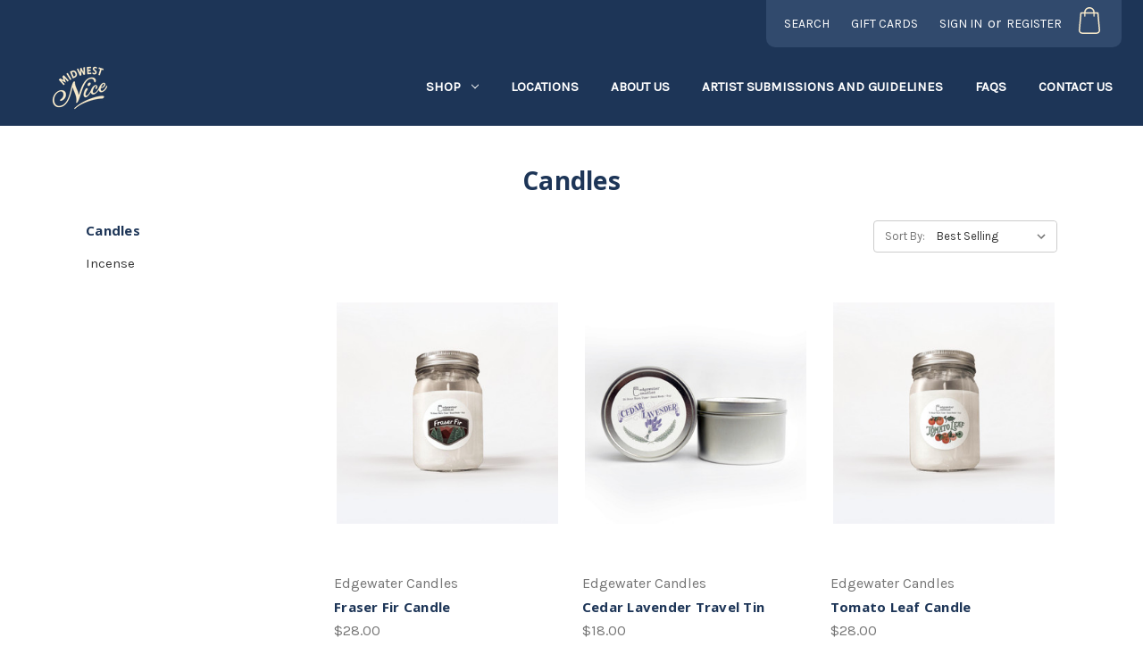

--- FILE ---
content_type: text/html; charset=UTF-8
request_url: https://www.midwestnice.com/candles/
body_size: 20182
content:


<!DOCTYPE html>
<html class="no-js" lang="en">
    <head>
        <title>Candles - Page 1 - Midwest Nice</title>
        <link rel="dns-prefetch preconnect" href="https://cdn11.bigcommerce.com/s-2no392teb5" crossorigin><link rel="dns-prefetch preconnect" href="https://fonts.googleapis.com/" crossorigin><link rel="dns-prefetch preconnect" href="https://fonts.gstatic.com/" crossorigin>
        <meta name="keywords" content="local art, handmade goods,artists and makers,local chicago art,chicago souvenirs,chicago gift shop"><link rel='canonical' href='https://www.midwestnice.com/candles/' /><meta name='platform' content='bigcommerce.stencil' />
        
                <link rel="next" href="https://www.midwestnice.com/candles/?page&#x3D;2">


        <link href="https://cdn11.bigcommerce.com/s-2no392teb5/product_images/favicon.ico?t&#x3D;1679345442" rel="shortcut icon">
        <link rel="manifest" href="https://cdn11.bigcommerce.com/s-2no392teb5/stencil/01970e10-b2ae-013c-31b0-0e53b288a7e8/e/30d188f0-b16e-013e-308f-166b2432e203/manifest.json">
        <meta name="viewport" content="width=device-width, initial-scale=1">
        <meta name="theme-color" content="#1d3557">

        <script>
            document.documentElement.className = document.documentElement.className.replace('no-js', 'js');
        </script>

        <script>
    function browserSupportsAllFeatures() {
        return window.Promise
            && window.fetch
            && window.URL
            && window.URLSearchParams
            && window.WeakMap
            // object-fit support
            && ('objectFit' in document.documentElement.style);
    }

    function loadScript(src) {
        var js = document.createElement('script');
        js.src = src;
        js.onerror = function () {
            console.error('Failed to load polyfill script ' + src);
        };
        document.head.appendChild(js);
    }

    if (!browserSupportsAllFeatures()) {
        loadScript('https://cdn11.bigcommerce.com/s-2no392teb5/stencil/01970e10-b2ae-013c-31b0-0e53b288a7e8/e/30d188f0-b16e-013e-308f-166b2432e203/dist/theme-bundle.polyfills.js');
    }
</script>
        <script>window.consentManagerTranslations = `{"locale":"en","locales":{"consent_manager.data_collection_warning":"en","consent_manager.accept_all_cookies":"en","consent_manager.gdpr_settings":"en","consent_manager.data_collection_preferences":"en","consent_manager.manage_data_collection_preferences":"en","consent_manager.use_data_by_cookies":"en","consent_manager.data_categories_table":"en","consent_manager.allow":"en","consent_manager.accept":"en","consent_manager.deny":"en","consent_manager.dismiss":"en","consent_manager.reject_all":"en","consent_manager.category":"en","consent_manager.purpose":"en","consent_manager.functional_category":"en","consent_manager.functional_purpose":"en","consent_manager.analytics_category":"en","consent_manager.analytics_purpose":"en","consent_manager.targeting_category":"en","consent_manager.advertising_category":"en","consent_manager.advertising_purpose":"en","consent_manager.essential_category":"en","consent_manager.esential_purpose":"en","consent_manager.yes":"en","consent_manager.no":"en","consent_manager.not_available":"en","consent_manager.cancel":"en","consent_manager.save":"en","consent_manager.back_to_preferences":"en","consent_manager.close_without_changes":"en","consent_manager.unsaved_changes":"en","consent_manager.by_using":"en","consent_manager.agree_on_data_collection":"en","consent_manager.change_preferences":"en","consent_manager.cancel_dialog_title":"en","consent_manager.privacy_policy":"en","consent_manager.allow_category_tracking":"en","consent_manager.disallow_category_tracking":"en"},"translations":{"consent_manager.data_collection_warning":"We use cookies (and other similar technologies) to collect data to improve your shopping experience.","consent_manager.accept_all_cookies":"Accept All Cookies","consent_manager.gdpr_settings":"Settings","consent_manager.data_collection_preferences":"Website Data Collection Preferences","consent_manager.manage_data_collection_preferences":"Manage Website Data Collection Preferences","consent_manager.use_data_by_cookies":" uses data collected by cookies and JavaScript libraries to improve your shopping experience.","consent_manager.data_categories_table":"The table below outlines how we use this data by category. To opt out of a category of data collection, select 'No' and save your preferences.","consent_manager.allow":"Allow","consent_manager.accept":"Accept","consent_manager.deny":"Deny","consent_manager.dismiss":"Dismiss","consent_manager.reject_all":"Reject all","consent_manager.category":"Category","consent_manager.purpose":"Purpose","consent_manager.functional_category":"Functional","consent_manager.functional_purpose":"Enables enhanced functionality, such as videos and live chat. If you do not allow these, then some or all of these functions may not work properly.","consent_manager.analytics_category":"Analytics","consent_manager.analytics_purpose":"Provide statistical information on site usage, e.g., web analytics so we can improve this website over time.","consent_manager.targeting_category":"Targeting","consent_manager.advertising_category":"Advertising","consent_manager.advertising_purpose":"Used to create profiles or personalize content to enhance your shopping experience.","consent_manager.essential_category":"Essential","consent_manager.esential_purpose":"Essential for the site and any requested services to work, but do not perform any additional or secondary function.","consent_manager.yes":"Yes","consent_manager.no":"No","consent_manager.not_available":"N/A","consent_manager.cancel":"Cancel","consent_manager.save":"Save","consent_manager.back_to_preferences":"Back to Preferences","consent_manager.close_without_changes":"You have unsaved changes to your data collection preferences. Are you sure you want to close without saving?","consent_manager.unsaved_changes":"You have unsaved changes","consent_manager.by_using":"By using our website, you're agreeing to our","consent_manager.agree_on_data_collection":"By using our website, you're agreeing to the collection of data as described in our ","consent_manager.change_preferences":"You can change your preferences at any time","consent_manager.cancel_dialog_title":"Are you sure you want to cancel?","consent_manager.privacy_policy":"Privacy Policy","consent_manager.allow_category_tracking":"Allow [CATEGORY_NAME] tracking","consent_manager.disallow_category_tracking":"Disallow [CATEGORY_NAME] tracking"}}`;</script>

        <script>
            window.lazySizesConfig = window.lazySizesConfig || {};
            window.lazySizesConfig.loadMode = 1;
        </script>
        <script async src="https://cdn11.bigcommerce.com/s-2no392teb5/stencil/01970e10-b2ae-013c-31b0-0e53b288a7e8/e/30d188f0-b16e-013e-308f-166b2432e203/dist/theme-bundle.head_async.js"></script>
        
        <link href="https://fonts.googleapis.com/css?family=Montserrat:700,500%7CKarla:400%7COpen+Sans:700&display=block" rel="stylesheet">
        
        <script async src="https://cdn11.bigcommerce.com/s-2no392teb5/stencil/01970e10-b2ae-013c-31b0-0e53b288a7e8/e/30d188f0-b16e-013e-308f-166b2432e203/dist/theme-bundle.font.js"></script>

        <link data-stencil-stylesheet href="https://cdn11.bigcommerce.com/s-2no392teb5/stencil/01970e10-b2ae-013c-31b0-0e53b288a7e8/e/30d188f0-b16e-013e-308f-166b2432e203/css/theme-eb0847e0-b84a-013e-a631-5a4c3a279172.css" rel="stylesheet">

        <!-- Start Tracking Code for analytics_facebook -->

<script>
!function(f,b,e,v,n,t,s){if(f.fbq)return;n=f.fbq=function(){n.callMethod?n.callMethod.apply(n,arguments):n.queue.push(arguments)};if(!f._fbq)f._fbq=n;n.push=n;n.loaded=!0;n.version='2.0';n.queue=[];t=b.createElement(e);t.async=!0;t.src=v;s=b.getElementsByTagName(e)[0];s.parentNode.insertBefore(t,s)}(window,document,'script','https://connect.facebook.net/en_US/fbevents.js');

fbq('set', 'autoConfig', 'false', '1155125804656787');
fbq('dataProcessingOptions', ['LDU'], 0, 0);
fbq('init', '1155125804656787', {"external_id":"078dedef-4aaf-40c4-b47f-bb49fb0609c9"});
fbq('set', 'agent', 'bigcommerce', '1155125804656787');

function trackEvents() {
    var pathName = window.location.pathname;

    fbq('track', 'PageView', {}, "");

    // Search events start -- only fire if the shopper lands on the /search.php page
    if (pathName.indexOf('/search.php') === 0 && getUrlParameter('search_query')) {
        fbq('track', 'Search', {
            content_type: 'product_group',
            content_ids: [],
            search_string: getUrlParameter('search_query')
        });
    }
    // Search events end

    // Wishlist events start -- only fire if the shopper attempts to add an item to their wishlist
    if (pathName.indexOf('/wishlist.php') === 0 && getUrlParameter('added_product_id')) {
        fbq('track', 'AddToWishlist', {
            content_type: 'product_group',
            content_ids: []
        });
    }
    // Wishlist events end

    // Lead events start -- only fire if the shopper subscribes to newsletter
    if (pathName.indexOf('/subscribe.php') === 0 && getUrlParameter('result') === 'success') {
        fbq('track', 'Lead', {});
    }
    // Lead events end

    // Registration events start -- only fire if the shopper registers an account
    if (pathName.indexOf('/login.php') === 0 && getUrlParameter('action') === 'account_created') {
        fbq('track', 'CompleteRegistration', {}, "");
    }
    // Registration events end

    

    function getUrlParameter(name) {
        var cleanName = name.replace(/[\[]/, '\[').replace(/[\]]/, '\]');
        var regex = new RegExp('[\?&]' + cleanName + '=([^&#]*)');
        var results = regex.exec(window.location.search);
        return results === null ? '' : decodeURIComponent(results[1].replace(/\+/g, ' '));
    }
}

if (window.addEventListener) {
    window.addEventListener("load", trackEvents, false)
}
</script>
<noscript><img height="1" width="1" style="display:none" alt="null" src="https://www.facebook.com/tr?id=1155125804656787&ev=PageView&noscript=1&a=plbigcommerce1.2&eid="/></noscript>

<!-- End Tracking Code for analytics_facebook -->

<!-- Start Tracking Code for analytics_siteverification -->

<meta name="google-site-verification" content="PgKVeuLyWMKOcub8-0f0nQitdjaydELY1W1fXlie9w4" />

<!-- End Tracking Code for analytics_siteverification -->


<script type="text/javascript" src="https://checkout-sdk.bigcommerce.com/v1/loader.js" defer ></script>
<script type="text/javascript">
fbq('track', 'ViewCategory', {"content_ids":["6743","8233","3924","3016","6951","10530","10358","9979","10532","9978","10529","10304"],"content_type":"product_group","content_category":"Candles"});
</script>
<script type="text/javascript">
var BCData = {};
</script>
<!-- Google Tag Manager -->
<script>(function(w,d,s,l,i){w[l]=w[l]||[];w[l].push({'gtm.start':
new Date().getTime(),event:'gtm.js'});var f=d.getElementsByTagName(s)[0],
j=d.createElement(s),dl=l!='dataLayer'?'&l='+l:'';j.async=true;j.src=
'https://www.googletagmanager.com/gtm.js?id='+i+dl;f.parentNode.insertBefore(j,f);
})(window,document,'script','dataLayer','GTM-T39H4BJ');</script>
<!-- End Google Tag Manager -->
<!-- TikTok Pixel Code Start: Initialization Script & Page Event -->
<script>
!function (w, d, t) {
  w.TiktokAnalyticsObject=t;var ttq=w[t]=w[t]||[];ttq.methods=["page","track","identify","instances","debug","on","off","once","ready","alias","group","enableCookie","disableCookie"],ttq.setAndDefer=function(t,e){t[e]=function(){t.push([e].concat(Array.prototype.slice.call(arguments,0)))}};for(var i=0;i<ttq.methods.length;i++)ttq.setAndDefer(ttq,ttq.methods[i]);ttq.instance=function(t){for(var e=ttq._i[t]||[],n=0;n<ttq.methods.length;n++)ttq.setAndDefer(e,ttq.methods[n]);return e},ttq.load=function(e,n){var i="https://analytics.tiktok.com/i18n/pixel/events.js";ttq._i=ttq._i||{},ttq._i[e]=[],ttq._i[e]._u=i,ttq._t=ttq._t||{},ttq._t[e]=+new Date,ttq._o=ttq._o||{},ttq._o[e]=n||{},ttq._partner=ttq._partner||"BigCommerce";var o=document.createElement("script");o.type="text/javascript",o.async=!0,o.src=i+"?sdkid="+e+"&lib="+t;var a=document.getElementsByTagName("script")[0];a.parentNode.insertBefore(o,a)};

  ttq.load('C64NLEPHT3DIRN5C1TAG');
  ttq.page();
}(window, document, 'ttq');

if (typeof BODL === 'undefined') {
  // https://developer.bigcommerce.com/theme-objects/breadcrumbs
  
  // https://developer.bigcommerce.com/theme-objects/brand
  
  // https://developer.bigcommerce.com/theme-objects/category
  
  
  // https://developer.bigcommerce.com/theme-objects/product
  
  // https://developer.bigcommerce.com/theme-objects/products
  
  // https://developer.bigcommerce.com/theme-objects/product_results
  
  // https://developer.bigcommerce.com/theme-objects/order
  
  // https://developer.bigcommerce.com/theme-objects/wishlist
  
  // https://developer.bigcommerce.com/theme-objects/cart
  
  var BODL = JSON.parse("{\"breadcrumbs\":[{\"url\":\"https://www.midwestnice.com/\",\"name\":\"Home\"},{\"name\":\"Candles\",\"url\":\"https://www.midwestnice.com/candles/\"}],\"categoryProducts\":[{\"id\":6743,\"sku\":null,\"name\":\"Fraser Fir Candle\",\"url\":\"https://www.midwestnice.com/products/candle-fraser-fir-seasonal\",\"brand\":{\"name\":\"Edgewater Candles\"},\"availability\":\"\",\"summary\":\"The crisp scent of mountainside fir trees, with an ever so slight whisp of citrus. These 12oz soy candles are hand poured in small batches, and burn for approximately 75 hours.\",\"image\":{\"data\":\"https://cdn11.bigcommerce.com/s-2no392teb5/images/stencil/{:size}/products/6743/4512/EdgewaterCandleMasonJar-FraserFir__33403.1739304793.jpg?c=2\",\"alt\":\"Fraser Fir Candle\"},\"qty_in_cart\":0,\"pre_order\":false,\"has_options\":false,\"show_cart_action\":true,\"stock_level\":null,\"low_stock_level\":null,\"weight\":{\"formatted\":\"20.00 Ounces\",\"value\":20},\"demo\":false,\"date_added\":\"Dec 4th 2018\",\"custom_fields\":null,\"images\":[{\"data\":\"https://cdn11.bigcommerce.com/s-2no392teb5/images/stencil/{:size}/products/6743/4512/EdgewaterCandleMasonJar-FraserFir__33403.1739304793.jpg?c=2\",\"alt\":\"Fraser Fir Candle\"},{\"data\":\"https://cdn11.bigcommerce.com/s-2no392teb5/images/stencil/{:size}/products/6743/4511/FraserFirBrick__57899.1739304793.jpg?c=2\",\"alt\":\"Fraser Fir Candle\"},{\"data\":\"https://cdn11.bigcommerce.com/s-2no392teb5/images/stencil/{:size}/products/6743/1022/frasier_fir__74142.1739304793.jpg?c=2\",\"alt\":\"The crisp scent of mountainside fir trees, with an ever so slight whisp of citrus. \"},{\"data\":\"https://cdn11.bigcommerce.com/s-2no392teb5/images/stencil/{:size}/products/6743/1023/fraser_fir-cu__55410.1739304793.jpg?c=2\",\"alt\":\"These 12oz soy candles are hand poured in small batches, and burn for approximately 75 hours.\"}],\"rating\":null,\"num_reviews\":null,\"price\":{\"without_tax\":{\"formatted\":\"$28.00\",\"value\":28,\"currency\":\"USD\"},\"tax_label\":\"Sales Tax\"},\"add_to_cart_url\":\"https://www.midwestnice.com/cart.php?action=add&product_id=6743\",\"category\":[\"Home Goods\",\"Holidays\",\"Home Goods/Candles\",\"Candles\",\"Holidays/Gifts\",\"Home Life\",\"Home Life/Candles\",\"Shop All\",\"Home Life\",\"Home Life/Candles\",\"Home Life/Candles/Jars\"]},{\"id\":8233,\"sku\":null,\"name\":\"Cedar Lavender Travel Tin\",\"url\":\"https://www.midwestnice.com/products/tin-cedar-lavender\",\"brand\":{\"name\":\"Edgewater Candles\"},\"availability\":\"\",\"summary\":\"Unwind with a breath of French lavender (the lighter, more delicate cousin of the more common English lavender) and the renewing undertone of woodsy cedar.\\n\\n6oz Travel Tins are perfect for smaller spaces or to add to your overnight bag. All of our...\",\"image\":{\"data\":\"https://cdn11.bigcommerce.com/s-2no392teb5/images/stencil/{:size}/products/8233/1620/original__15467.1602702867.jpg?c=2\",\"alt\":\"Cedar Lavender Travel Tin\"},\"qty_in_cart\":0,\"pre_order\":false,\"has_options\":false,\"show_cart_action\":true,\"stock_level\":0,\"low_stock_level\":0,\"weight\":{\"formatted\":\"6.00 Ounces\",\"value\":6},\"demo\":false,\"date_added\":\"Feb 13th 2019\",\"out_of_stock_message\":\"Currently out of stock\",\"custom_fields\":null,\"images\":[{\"data\":\"https://cdn11.bigcommerce.com/s-2no392teb5/images/stencil/{:size}/products/8233/1620/original__15467.1602702867.jpg?c=2\",\"alt\":\"Cedar Lavender Travel Tin\"},{\"data\":\"https://cdn11.bigcommerce.com/s-2no392teb5/images/stencil/{:size}/products/8233/1635/tin_open__62271.1602702867.jpg?c=2\",\"alt\":\"Cedar Lavender Travel Tin\"}],\"rating\":null,\"num_reviews\":null,\"price\":{\"without_tax\":{\"formatted\":\"$18.00\",\"value\":18,\"currency\":\"USD\"},\"tax_label\":\"Sales Tax\"},\"category\":[\"Candles\",\"Shop All\",\"Home Life\",\"Home Life/Candles\",\"Home Life/Candles/Travel Tins\"]},{\"id\":3924,\"sku\":null,\"name\":\"Tomato Leaf Candle\",\"url\":\"https://www.midwestnice.com/products/tomato-leaf-candle\",\"brand\":{\"name\":\"Edgewater Candles\"},\"availability\":\"\",\"summary\":\"If sunshine had a smell, this would be it. Inhale gently rubbed tomato leaves, fresh off the vine. The airy aroma of lucious green garden goodness with subtle moss and a hint of citrusy bergamot brings a splash of summer to any season. These 12oz soy...\",\"image\":{\"data\":\"https://cdn11.bigcommerce.com/s-2no392teb5/images/stencil/{:size}/products/3924/4513/EdgewaterCandleMasonJar-TomatoLeaf__65154.1739305101.jpg?c=2\",\"alt\":\"If sunshine had a smell, this would be it. Inhale gently rubbed tomato leaves, fresh off the vine. The airy aroma of lucious green garden goodness with subtle moss and a hint of citrusy bergamot brings a splash of summer to any season.\"},\"qty_in_cart\":0,\"pre_order\":false,\"has_options\":false,\"show_cart_action\":true,\"stock_level\":null,\"low_stock_level\":null,\"weight\":{\"formatted\":\"14.00 Ounces\",\"value\":14},\"demo\":false,\"date_added\":\"Dec 4th 2018\",\"custom_fields\":null,\"images\":[{\"data\":\"https://cdn11.bigcommerce.com/s-2no392teb5/images/stencil/{:size}/products/3924/4513/EdgewaterCandleMasonJar-TomatoLeaf__65154.1739305101.jpg?c=2\",\"alt\":\"If sunshine had a smell, this would be it. Inhale gently rubbed tomato leaves, fresh off the vine. The airy aroma of lucious green garden goodness with subtle moss and a hint of citrusy bergamot brings a splash of summer to any season.\"},{\"data\":\"https://cdn11.bigcommerce.com/s-2no392teb5/images/stencil/{:size}/products/3924/4514/TomatoLeaf_Brick__13969.1739305100.jpg?c=2\",\"alt\":\"Tomato Leaf Candle\"},{\"data\":\"https://cdn11.bigcommerce.com/s-2no392teb5/images/stencil/{:size}/products/3924/1012/tomato_leaf-cu__59418.1739305100.jpg?c=2\",\"alt\":\"These 12oz soy candles are hand poured in small batches, and burn for approximately 75 hours.\"},{\"data\":\"https://cdn11.bigcommerce.com/s-2no392teb5/images/stencil/{:size}/products/3924/1011/tomato_leaf-wide__37333.1739305100.jpg?c=2\",\"alt\":\"Tomato Leaf Candle\"}],\"rating\":null,\"num_reviews\":null,\"price\":{\"without_tax\":{\"formatted\":\"$28.00\",\"value\":28,\"currency\":\"USD\"},\"tax_label\":\"Sales Tax\"},\"add_to_cart_url\":\"https://www.midwestnice.com/cart.php?action=add&product_id=3924\",\"category\":[\"Home Goods\",\"Home Goods/Candles\",\"Candles\",\"Home Life\",\"Home Life/Candles\"]},{\"id\":3016,\"sku\":null,\"name\":\"Cedar Lavender Candle\",\"url\":\"https://www.midwestnice.com/products/cedar-lavender-candle\",\"brand\":{\"name\":\"Edgewater Candles\"},\"availability\":\"\",\"summary\":\"French lavender and a citrus bouquet cozy up with herbal and woody cedar, tonic and sandalwood notes. These 12oz soy candles are hand poured in small batches, and burn for approximately 75 hours.\",\"image\":{\"data\":\"https://cdn11.bigcommerce.com/s-2no392teb5/images/stencil/{:size}/products/3016/4499/cedar_lavender__89945.1738523893.jpg?c=2\",\"alt\":\"French lavender and a citrus bouquet cozy up with herbal and woody cedar, tonic and sandalwood notes.\"},\"qty_in_cart\":0,\"pre_order\":false,\"has_options\":false,\"show_cart_action\":true,\"stock_level\":null,\"low_stock_level\":null,\"weight\":{\"formatted\":\"14.00 Ounces\",\"value\":14},\"demo\":false,\"date_added\":\"Dec 4th 2018\",\"custom_fields\":null,\"images\":[{\"data\":\"https://cdn11.bigcommerce.com/s-2no392teb5/images/stencil/{:size}/products/3016/4499/cedar_lavender__89945.1738523893.jpg?c=2\",\"alt\":\"French lavender and a citrus bouquet cozy up with herbal and woody cedar, tonic and sandalwood notes.\"},{\"data\":\"https://cdn11.bigcommerce.com/s-2no392teb5/images/stencil/{:size}/products/3016/4500/CedarLavender_Brick__94073.1738523969.jpg?c=2\",\"alt\":\"Cedar Lavender Candle\"},{\"data\":\"https://cdn11.bigcommerce.com/s-2no392teb5/images/stencil/{:size}/products/3016/4498/CedarLavender1x1__25279.1738523969.jpg?c=2\",\"alt\":\"Cedar Lavender Candle\"},{\"data\":\"https://cdn11.bigcommerce.com/s-2no392teb5/images/stencil/{:size}/products/3016/1002/cedar_lavendar-wide__14215.1738523969.jpg?c=2\",\"alt\":\"Cedar Lavender Candle\"},{\"data\":\"https://cdn11.bigcommerce.com/s-2no392teb5/images/stencil/{:size}/products/3016/1004/cedar_lavendar-cu__73944.1738523969.jpg?c=2\",\"alt\":\"Cedar Lavender Candle\"}],\"rating\":null,\"num_reviews\":null,\"price\":{\"without_tax\":{\"formatted\":\"$28.00\",\"value\":28,\"currency\":\"USD\"},\"tax_label\":\"Sales Tax\"},\"add_to_cart_url\":\"https://www.midwestnice.com/cart.php?action=add&product_id=3016\",\"category\":[\"Home Goods\",\"Home Goods/Candles\",\"Candles\",\"Mother's Day\",\"Mother's Day/Self Care\",\"Home Life\",\"Home Life/Candles\",\"Shop All\",\"Home Life\",\"Home Life/Candles\",\"Home Life/Candles/Jars\"]},{\"id\":6951,\"sku\":null,\"name\":\"Vanilla Sandalwood Candle\",\"url\":\"https://www.midwestnice.com/products/vanilla-sandalwood-candle\",\"brand\":{\"name\":\"Edgewater Candles\"},\"availability\":\"\",\"summary\":\"The rich, earthy fragrance of creamy sandalwood serves as the backdrop to exotic Madagascar vanilla. This gold standard of vanilla basks in the spotlight, with backup vocals from jasmine and clove, for a sweet yet grounding experience. These 12oz soy...\",\"image\":{\"data\":\"https://cdn11.bigcommerce.com/s-2no392teb5/images/stencil/{:size}/products/6951/1024/vanilla_sandalwood__96344.1556772258.jpg?c=2\",\"alt\":\"The rich, earthy fragrance of creamy sandalwood serves as the backdrop to exotic Madagascar vanilla. This gold standard of vanilla basks in the spotlight, with backup vocals from jasmine and clove, for a sweet yet grounding experience.\"},\"qty_in_cart\":0,\"pre_order\":false,\"has_options\":false,\"show_cart_action\":true,\"stock_level\":null,\"low_stock_level\":null,\"weight\":{\"formatted\":\"20.00 Ounces\",\"value\":20},\"demo\":false,\"date_added\":\"Dec 4th 2018\",\"custom_fields\":null,\"images\":[{\"data\":\"https://cdn11.bigcommerce.com/s-2no392teb5/images/stencil/{:size}/products/6951/1024/vanilla_sandalwood__96344.1556772258.jpg?c=2\",\"alt\":\"The rich, earthy fragrance of creamy sandalwood serves as the backdrop to exotic Madagascar vanilla. This gold standard of vanilla basks in the spotlight, with backup vocals from jasmine and clove, for a sweet yet grounding experience.\"},{\"data\":\"https://cdn11.bigcommerce.com/s-2no392teb5/images/stencil/{:size}/products/6951/1026/vanilla_sandalwood-medium__55324.1556772248.jpg?c=2\",\"alt\":\"Vanilla Sandalwood Candle\"},{\"data\":\"https://cdn11.bigcommerce.com/s-2no392teb5/images/stencil/{:size}/products/6951/1025/vanilla_sandalwood-cu__63195.1556772263.jpg?c=2\",\"alt\":\"These 12oz soy candles are hand poured in small batches, and burn for approximately 75 hours.\"}],\"rating\":null,\"num_reviews\":null,\"price\":{\"without_tax\":{\"formatted\":\"$28.00\",\"value\":28,\"currency\":\"USD\"},\"tax_label\":\"Sales Tax\"},\"add_to_cart_url\":\"https://www.midwestnice.com/cart.php?action=add&product_id=6951\",\"category\":[\"Home Goods\",\"Home Goods/Candles\",\"Candles\",\"Home Life\",\"Home Life/Candles\",\"Shop All\",\"Home Life\",\"Home Life/Candles\",\"Home Life/Candles/Jars\"]},{\"id\":10530,\"sku\":null,\"name\":\"Hot Cocoa Travel Tin\",\"url\":\"https://www.midwestnice.com/products/hot-cocoa-travel-tin\",\"brand\":{\"name\":\"Edgewater Candles\"},\"availability\":\"Limited Edition\",\"summary\":\"It doesn't get much cozier than curling up with a mug of hot cocoa and marshmallows. The decadence of rich chocolate and a dash of nutmeg swirl together into a winter wonderland. This seasonal favorite comes in a special edition copper colored tin.\\r\\n6oz...\",\"image\":{\"data\":\"https://cdn11.bigcommerce.com/s-2no392teb5/images/stencil/{:size}/products/10530/2222/hot_cocoa-travel_tin__86070.1604382222.jpg?c=2\",\"alt\":\"Hot Cocoa Travel Tin\"},\"qty_in_cart\":0,\"pre_order\":false,\"has_options\":false,\"show_cart_action\":true,\"stock_level\":null,\"low_stock_level\":null,\"weight\":{\"formatted\":\"6.25 Ounces\",\"value\":6.25},\"demo\":false,\"date_added\":\"Nov 1st 2020\",\"custom_fields\":null,\"images\":[{\"data\":\"https://cdn11.bigcommerce.com/s-2no392teb5/images/stencil/{:size}/products/10530/2222/hot_cocoa-travel_tin__86070.1604382222.jpg?c=2\",\"alt\":\"Hot Cocoa Travel Tin\"},{\"data\":\"https://cdn11.bigcommerce.com/s-2no392teb5/images/stencil/{:size}/products/10530/2215/Hot-Cocoa_Tin_Copper_720x__48936.1604283124.jpg?c=2\",\"alt\":\"Hot Cocoa Travel Tin\"},{\"data\":\"https://cdn11.bigcommerce.com/s-2no392teb5/images/stencil/{:size}/products/10530/2216/HotCocoaTin_900x__49268.1604283124.jpg?c=2\",\"alt\":\"Hot Cocoa Travel Tin\"},{\"data\":\"https://cdn11.bigcommerce.com/s-2no392teb5/images/stencil/{:size}/products/10530/2217/TinLitCopper_da579c42-d996-45af-aedf-d875c3e37cda_900x__15966.1604283125.jpg?c=2\",\"alt\":\"Hot Cocoa Travel Tin\"}],\"rating\":null,\"num_reviews\":null,\"price\":{\"without_tax\":{\"formatted\":\"$18.00\",\"value\":18,\"currency\":\"USD\"},\"tax_label\":\"Sales Tax\"},\"add_to_cart_url\":\"https://www.midwestnice.com/cart.php?action=add&product_id=10530\",\"category\":[\"Holidays\",\"Candles\",\"Holidays/Gifts\",\"Shop All\",\"Home Life\",\"Home Life/Candles\",\"Home Life/Candles/Travel Tins\"]},{\"id\":10358,\"sku\":null,\"name\":\"Pumpkin Pie Candle\",\"url\":\"https://www.midwestnice.com/products/pumpkin-pie-candle\",\"brand\":{\"name\":\"Edgewater Candles\"},\"availability\":\"Limited Edition\",\"summary\":\"Treat yourself, and support a great cause - $6 of each Pumpkin Pie Candle purchase will be donated to the&nbsp;Greater Chicago Food Depository, who are&nbsp;committed to ending hunger and its root causes, including racial inequity.&nbsp;The fragrance has...\",\"image\":{\"data\":\"https://cdn11.bigcommerce.com/s-2no392teb5/images/stencil/{:size}/products/10358/3356/PumpkinPie1x1_540x__37860.1632947904.jpg?c=2\",\"alt\":\"Pumpkin Pie Candle\"},\"qty_in_cart\":0,\"pre_order\":false,\"has_options\":false,\"show_cart_action\":true,\"stock_level\":null,\"low_stock_level\":null,\"weight\":{\"formatted\":\"14.00 Ounces\",\"value\":14},\"demo\":false,\"date_added\":\"Sep 30th 2020\",\"custom_fields\":null,\"images\":[{\"data\":\"https://cdn11.bigcommerce.com/s-2no392teb5/images/stencil/{:size}/products/10358/3356/PumpkinPie1x1_540x__37860.1632947904.jpg?c=2\",\"alt\":\"Pumpkin Pie Candle\"},{\"data\":\"https://cdn11.bigcommerce.com/s-2no392teb5/images/stencil/{:size}/products/10358/3357/PumpkinPieBrick_cfa91e29-a37a-428c-ad97-0d8f272cf99e_720x__30862.1632947932.jpg?c=2\",\"alt\":\"Pumpkin Pie Candle\"}],\"rating\":null,\"num_reviews\":null,\"price\":{\"without_tax\":{\"formatted\":\"$30.00\",\"value\":30,\"currency\":\"USD\"},\"tax_label\":\"Sales Tax\"},\"add_to_cart_url\":\"https://www.midwestnice.com/cart.php?action=add&product_id=10358\",\"category\":[\"Home Goods\",\"Home Goods/Candles\",\"Candles\",\"Home Life\",\"Home Life/Candles\",\"Shop All\",\"Home Life\",\"Home Life/Candles\",\"Home Life/Candles/Jars\"]},{\"id\":9979,\"sku\":null,\"name\":\"Sequoia Jasmine Travel Tin\",\"url\":\"https://www.midwestnice.com/products/sequoia-jasmine-travel-tin\",\"brand\":{\"name\":\"Edgewater Candles\"},\"availability\":\"\",\"summary\":\"Cool coastal breezes blow inland, sweeping over the sequoia forests of the Sierra Nevada mountains. A subtle hint of jasmine brightens this woodsy, aquatic fragrance.\\n\\n6oz Travel Tins are perfect for smaller spaces or to add to your overnight bag. All...\",\"image\":{\"data\":\"https://cdn11.bigcommerce.com/s-2no392teb5/images/stencil/{:size}/products/9979/1628/original__43146.1603950335.jpg?c=2\",\"alt\":\"Sequoia Jasmine Travel Tin\"},\"qty_in_cart\":0,\"pre_order\":false,\"has_options\":false,\"show_cart_action\":true,\"stock_level\":null,\"low_stock_level\":null,\"weight\":{\"formatted\":\"6.00 Ounces\",\"value\":6},\"demo\":false,\"date_added\":\"Apr 13th 2020\",\"custom_fields\":null,\"images\":[{\"data\":\"https://cdn11.bigcommerce.com/s-2no392teb5/images/stencil/{:size}/products/9979/1628/original__43146.1603950335.jpg?c=2\",\"alt\":\"Sequoia Jasmine Travel Tin\"},{\"data\":\"https://cdn11.bigcommerce.com/s-2no392teb5/images/stencil/{:size}/products/9979/1631/tin_open__93178.1603950335.jpg?c=2\",\"alt\":\"Sequoia Jasmine Travel Tin\"},{\"data\":\"https://cdn11.bigcommerce.com/s-2no392teb5/images/stencil/{:size}/products/9979/1632/sequoia_jasmine-tin_cu__79388.1603950335.jpg?c=2\",\"alt\":\"Sequoia Jasmine Travel Tin\"}],\"rating\":null,\"num_reviews\":null,\"price\":{\"without_tax\":{\"formatted\":\"$18.00\",\"value\":18,\"currency\":\"USD\"},\"tax_label\":\"Sales Tax\"},\"add_to_cart_url\":\"https://www.midwestnice.com/cart.php?action=add&product_id=9979\",\"category\":[\"Candles\",\"Shop All\",\"Home Life\",\"Home Life/Candles\",\"Home Life/Candles/Travel Tins\"]},{\"id\":10532,\"sku\":null,\"name\":\"Crushed Peppermint Travel Tin\",\"url\":\"https://www.midwestnice.com/products/crushed-peppermint-travel-tin\",\"brand\":{\"name\":\"Edgewater Candles\"},\"availability\":\"Limited Edition\",\"summary\":\"The sweet nostalgic crunch of striped candy and peppermints fills the air with the frosty scent of the season.\\r\\n6oz Travel Tins are perfect for smaller spaces or to add to your overnight bag. All of our candles are hand poured in small batches using...\",\"image\":{\"data\":\"https://cdn11.bigcommerce.com/s-2no392teb5/images/stencil/{:size}/products/10532/2221/crushed_peppermint-travel_tin__44217.1604382189.jpg?c=2\",\"alt\":\"Crushed Peppermint Travel Tin\"},\"qty_in_cart\":0,\"pre_order\":false,\"has_options\":false,\"show_cart_action\":true,\"stock_level\":null,\"low_stock_level\":null,\"weight\":{\"formatted\":\"6.25 Ounces\",\"value\":6.25},\"demo\":false,\"date_added\":\"Nov 1st 2020\",\"custom_fields\":null,\"images\":[{\"data\":\"https://cdn11.bigcommerce.com/s-2no392teb5/images/stencil/{:size}/products/10532/2221/crushed_peppermint-travel_tin__44217.1604382189.jpg?c=2\",\"alt\":\"Crushed Peppermint Travel Tin\"},{\"data\":\"https://cdn11.bigcommerce.com/s-2no392teb5/images/stencil/{:size}/products/10532/2212/Crushed_Peppermint_Tin_540x__54117.1604283025.jpg?c=2\",\"alt\":\"Crushed Peppermint Travel Tin\"},{\"data\":\"https://cdn11.bigcommerce.com/s-2no392teb5/images/stencil/{:size}/products/10532/2213/TinLit_dd6745f1-23fa-4790-b676-e68263eaa669_720x__24659.1604283026.jpg?c=2\",\"alt\":\"Crushed Peppermint Travel Tin\"},{\"data\":\"https://cdn11.bigcommerce.com/s-2no392teb5/images/stencil/{:size}/products/10532/2214/CrushedPeppermintTin_900x__89783.1604283026.jpg?c=2\",\"alt\":\"Crushed Peppermint Travel Tin\"}],\"rating\":null,\"num_reviews\":null,\"price\":{\"without_tax\":{\"formatted\":\"$18.00\",\"value\":18,\"currency\":\"USD\"},\"tax_label\":\"Sales Tax\"},\"add_to_cart_url\":\"https://www.midwestnice.com/cart.php?action=add&product_id=10532\",\"category\":[\"Holidays\",\"Candles\",\"Holidays/Gifts\",\"Shop All\",\"Home Life\",\"Home Life/Candles\",\"Home Life/Candles/Travel Tins\",\"Promos/The Great Bake Walk\"]},{\"id\":9978,\"sku\":null,\"name\":\"Sequoia Jasmine Candle\",\"url\":\"https://www.midwestnice.com/products/sequoia-jasmine-candle\",\"brand\":{\"name\":\"Edgewater Candles\"},\"availability\":\"\",\"summary\":\"Cool coastal breezes blow inland, sweeping over the sequoia forests of the Sierra Nevada mountains. A subtle hint of jasmine brightens this woodsy, aquatic fragrance. These 12oz soy candles are hand poured in small batches, and burn for approximately 75...\",\"image\":{\"data\":\"https://cdn11.bigcommerce.com/s-2no392teb5/images/stencil/{:size}/products/9978/1627/original__33091.1587058300.jpg?c=2\",\"alt\":\"Sequoia Jasmine Candle\"},\"qty_in_cart\":0,\"pre_order\":false,\"has_options\":false,\"show_cart_action\":true,\"stock_level\":0,\"low_stock_level\":0,\"weight\":{\"formatted\":\"14.00 Ounces\",\"value\":14},\"demo\":false,\"date_added\":\"Apr 13th 2020\",\"out_of_stock_message\":\"Currently out of stock\",\"custom_fields\":null,\"images\":[{\"data\":\"https://cdn11.bigcommerce.com/s-2no392teb5/images/stencil/{:size}/products/9978/1627/original__33091.1587058300.jpg?c=2\",\"alt\":\"Sequoia Jasmine Candle\"},{\"data\":\"https://cdn11.bigcommerce.com/s-2no392teb5/images/stencil/{:size}/products/9978/1630/sequoia_jasmine-candle_cu__35832.1587059037.jpg?c=2\",\"alt\":\"Sequoia Jasmine Candle\"}],\"rating\":null,\"num_reviews\":null,\"price\":{\"without_tax\":{\"formatted\":\"$28.00\",\"value\":28,\"currency\":\"USD\"},\"tax_label\":\"Sales Tax\"},\"category\":[\"Home Goods\",\"Home Goods/Candles\",\"Candles\",\"Home Life\",\"Home Life/Candles\",\"Shop All\",\"Home Life\",\"Home Life/Candles\",\"Home Life/Candles/Jars\"]},{\"id\":10529,\"sku\":null,\"name\":\"Hot Cocoa Candle\",\"url\":\"https://www.midwestnice.com/products/hot-cocoa-candle\",\"brand\":{\"name\":\"Edgewater Candles\"},\"availability\":\"Limited Edition\",\"summary\":\"It doesn't get much cozier than curling up with a mug of hot cocoa and marshmallows. The decadence of rich chocolate and a dash of nutmeg swirl together into a winter wonderland.\\r\\n12oz soy Edgewater Candles are hand poured in small batches, and burn for...\",\"image\":{\"data\":\"https://cdn11.bigcommerce.com/s-2no392teb5/images/stencil/{:size}/products/10529/2225/hot_cocoa-candle__02563.1604382941.jpg?c=2\",\"alt\":\"Hot Cocoa Candle\"},\"qty_in_cart\":0,\"pre_order\":false,\"has_options\":false,\"show_cart_action\":true,\"stock_level\":null,\"low_stock_level\":null,\"weight\":{\"formatted\":\"14.00 Ounces\",\"value\":14},\"demo\":false,\"date_added\":\"Nov 1st 2020\",\"custom_fields\":null,\"images\":[{\"data\":\"https://cdn11.bigcommerce.com/s-2no392teb5/images/stencil/{:size}/products/10529/2219/Hot_Cocoa_Jar_501c4050-ade1-4a8c-b30d-0848fa8356ae_540x__18892.1604283280.jpg?c=2\",\"alt\":\"Hot Cocoa Candle\"},{\"data\":\"https://cdn11.bigcommerce.com/s-2no392teb5/images/stencil/{:size}/products/10529/2225/hot_cocoa-candle__02563.1604382941.jpg?c=2\",\"alt\":\"Hot Cocoa Candle\"},{\"data\":\"https://cdn11.bigcommerce.com/s-2no392teb5/images/stencil/{:size}/products/10529/2218/HotCocoa_720x__31774.1604283269.jpg?c=2\",\"alt\":\"Hot Cocoa Candle\"},{\"data\":\"https://cdn11.bigcommerce.com/s-2no392teb5/images/stencil/{:size}/products/10529/2220/Hot_Cocoa_Brick_720x__82859.1604283269.jpg?c=2\",\"alt\":\"Hot Cocoa Candle\"}],\"rating\":null,\"num_reviews\":null,\"price\":{\"without_tax\":{\"formatted\":\"$28.00\",\"value\":28,\"currency\":\"USD\"},\"tax_label\":\"Sales Tax\"},\"add_to_cart_url\":\"https://www.midwestnice.com/cart.php?action=add&product_id=10529\",\"category\":[\"Home Goods\",\"Holidays\",\"Home Goods/Candles\",\"Candles\",\"Holidays/Gifts\",\"Home Life\",\"Home Life/Candles\",\"Shop All\",\"Home Life\",\"Home Life/Candles\",\"Home Life/Candles/Jars\"]},{\"id\":10304,\"sku\":null,\"name\":\"Apple Tart Tatin Candle\",\"url\":\"https://www.midwestnice.com/products/apple-tart-tatin-candle\",\"brand\":{\"name\":\"Edgewater Candles\"},\"availability\":\"\",\"summary\":\"The fresh baked aroma of the classic French Apple Tart Tatin fills the air with notes of apples, cinnamon, and a buttery crust.\\r\\nEdgewater Candles 12oz soy candles are hand poured in small batches, and burn for approximately 75 hours.\",\"image\":{\"data\":\"https://cdn11.bigcommerce.com/s-2no392teb5/images/stencil/{:size}/products/10304/2094/apple_tart_tatin-candle2__07535.1602703830.jpg?c=2\",\"alt\":\"Apple Tart Tatin Candle\"},\"qty_in_cart\":0,\"pre_order\":false,\"has_options\":false,\"show_cart_action\":true,\"stock_level\":null,\"low_stock_level\":null,\"weight\":{\"formatted\":\"14.00 Ounces\",\"value\":14},\"demo\":false,\"date_added\":\"Sep 12th 2020\",\"custom_fields\":null,\"images\":[{\"data\":\"https://cdn11.bigcommerce.com/s-2no392teb5/images/stencil/{:size}/products/10304/2094/apple_tart_tatin-candle2__07535.1602703830.jpg?c=2\",\"alt\":\"Apple Tart Tatin Candle\"},{\"data\":\"https://cdn11.bigcommerce.com/s-2no392teb5/images/stencil/{:size}/products/10304/2095/AppleTartTatinBrick_1080x__63529.1602703829.jpg?c=2\",\"alt\":\"Apple Tart Tatin Candle\"},{\"data\":\"https://cdn11.bigcommerce.com/s-2no392teb5/images/stencil/{:size}/products/10304/2096/ATT_1080x__44339.1602703830.jpg?c=2\",\"alt\":\"Apple Tart Tatin Candle\"}],\"rating\":null,\"num_reviews\":null,\"price\":{\"without_tax\":{\"formatted\":\"$28.00\",\"value\":28,\"currency\":\"USD\"},\"tax_label\":\"Sales Tax\"},\"add_to_cart_url\":\"https://www.midwestnice.com/cart.php?action=add&product_id=10304\",\"category\":[\"Home Goods\",\"Home Goods/Candles\",\"Candles\",\"Candles/Fall Scents\",\"Fall Favorites\",\"Home Life\",\"Home Life/Candles\",\"Shop All\",\"Home Life\",\"Home Life/Candles\",\"Home Life/Candles/Jars\"]}],\"categoryName\":\"Candles\",\"products\":[]}");

  if (BODL.categoryName) {
    BODL.category = {
      name: BODL.categoryName,
      products: BODL.categoryProducts,
    }
  }
}

BODL.getCartItemContentId = (item) => {
  switch(item.type) {
    case 'GiftCertificate':
      return item.type;
      break;
    default:
      return item.product_id;
  }
}

BODL.getQueryParamValue = function (name) {
  var cleanName = name.replace(/[\[]/, '\[').replace(/[\]]/, '\]');
  var regex = new RegExp('[\?&]' + cleanName + '=([^&#]*)');
  var results = regex.exec(window.location.search);
  return results === null ? '' : decodeURIComponent(results[1].replace(/\+/g, ' '));
}

// Advanced Matching
if (BODL.customer && BODL.customer.id) {
  var customerObj = {
    email: BODL.customer.email,
  }

  if (BODL.customer.phone) {
    var phoneNumber = BODL.customer.phone;
    if (BODL.customer.phone.indexOf('+') === -1) {
      // No country code, so default to US code
      phoneNumber = `+1${phoneNumber}`;  
    }

    customerObj.phone = phoneNumber;
  }

  ttq.identify(BODL.customer.id, customerObj);
}
</script>
<!-- TikTok Pixel Code End: Initialization Script & Page Event -->

<!-- TikTok Pixel Code Start: View Product Content -->
<script>
if (BODL.product) {
  ttq.instance('C64NLEPHT3DIRN5C1TAG').track('ViewContent', {
    content_id: BODL.product.id,
    content_category: BODL.breadcrumbs[1] ? BODL.breadcrumbs[1].name : '',
    content_name: BODL.product.title,
    content_type: "product_group",
    currency: BODL.product.price.without_tax.currency,
    price: BODL.product.price.without_tax.value,
    value: BODL.product.price.without_tax.value,
  });
}
</script>
<!-- TikTok Pixel Code End: View Product Content -->

<!-- TikTok Pixel Code Start: View Category Content -->
<script>
if (BODL.category) {
  ttq.instance('C64NLEPHT3DIRN5C1TAG').track('ViewContent', {
    contents: BODL.category.products.map((p) => ({
      content_id: p.id,
      content_category: BODL.category.name,
      content_name: p.name,
      content_type: "product_group",
      currency: p.price.without_tax.currency,
      price: p.price.without_tax.value,
      value: p.price.without_tax.value,
    }))
  });
}
</script>
<!-- TikTok Pixel Code End: View Category Content -->

<!-- TikTok Pixel Code Start: Add to Wishlist -->
<script>
// This only sends one wishlist product: the one that was just added based on the 'added_product_id' param in the url
if (BODL.wishlist) {
  var addedWishlistItem = BODL.wishlist.items.filter((i) => i.product_id === parseInt(BODL.getQueryParamValue('added_product_id'))).map((p) => ({
    content_id: p.product_id,
    // Commenting out as category data doesn't exist on wishlist items
    // content_category: p.does_not_exist, 
    content_name: p.name,
    content_type: "product_group",
    currency: p.price.without_tax.currency,
    price: p.price.without_tax.value,
    value: p.price.without_tax.value,
  }));
  
  ttq.instance('C64NLEPHT3DIRN5C1TAG').track('AddToWishlist', addedWishlistItem[0]);
}
</script>
<!-- TikTok Pixel Code End: Add to Wishlist -->

<!-- TikTok Pixel Code Start: Subscribe to Newsletter -->
<script>
if (window.location.pathname.indexOf('/subscribe.php') === 0 && BODL.getQueryParamValue('result') === 'success') {
  ttq.instance('C64NLEPHT3DIRN5C1TAG').track('Subscribe');
}
</script>
<!-- TikTok Pixel Code End: Subscribe to Newsletter -->

<!-- TikTok Pixel Code Start: Search -->
<script>
if (BODL.search) {
  ttq.instance('C64NLEPHT3DIRN5C1TAG').track('Search', {
    query: BODL.getQueryParamValue('search_query'),
    contents: BODL.search.products.map((p) => ({
      content_id: p.id,
      // Products can be in multiple categories.
      // Commenting out as this might distort category reports if only the first one is used.
      // content_category: p.category[0], 
      content_name: p.name,
      content_type: "product_group",
      currency: p.price.without_tax.currency,
      price: p.price.without_tax.value,
      value: p.price.without_tax.value,
    }))
  });
}
</script>
<!-- TikTok Pixel Code End: Search -->

<!-- TikTok Pixel Code Start: Registration -->
<script>
if (window.location.pathname.indexOf('/login.php') === 0 && BODL.getQueryParamValue('action') === 'account_created') {
  ttq.instance('C64NLEPHT3DIRN5C1TAG').track('Registration');
}
</script>
<!-- TikTok Pixel Code End: Registration -->
<!-- Global site tag (gtag.js) - Google Ads: AW-10795621772 -->
<script async src="https://www.googletagmanager.com/gtag/js?id=AW-10795621772"></script>
<script>
  window.dataLayer = window.dataLayer || [];
  function gtag(){dataLayer.push(arguments);}
  gtag('js', new Date());

  gtag('config', 'AW-10795621772');
  gtag('set', 'developer_id.dMjk3Nj', true);
</script>
<!-- GA4 Code Start: View Product Content -->
<script>
</script>

<script nonce="">
(function () {
    var xmlHttp = new XMLHttpRequest();

    xmlHttp.open('POST', 'https://bes.gcp.data.bigcommerce.com/nobot');
    xmlHttp.setRequestHeader('Content-Type', 'application/json');
    xmlHttp.send('{"store_id":"1000059258","timezone_offset":"-6.0","timestamp":"2026-01-16T10:11:40.49926800Z","visit_id":"a92516ab-29e8-49c0-b71a-3c2fd7a6599a","channel_id":1}');
})();
</script>

    </head>
    <body class="">
        <svg data-src="https://cdn11.bigcommerce.com/s-2no392teb5/stencil/01970e10-b2ae-013c-31b0-0e53b288a7e8/e/30d188f0-b16e-013e-308f-166b2432e203/img/icon-sprite.svg" class="icons-svg-sprite"></svg>

        <a href="#main-content" class="skip-to-main-link">Skip to main content</a>
<header class="header" role="banner">
    <a href="#" class="mobileMenu-toggle" data-mobile-menu-toggle="menu">
        <span class="mobileMenu-toggleIcon">Toggle menu</span>
    </a>
    <nav class="navUser">
        
    <ul class="navUser-section navUser-section--alt navUser-section--styled">
        <li class="navUser-item">
            <a class="navUser-action navUser-item--compare"
               href="/compare"
               data-compare-nav
               aria-label="Compare"
            >
                Compare <span class="countPill countPill--positive countPill--alt"></span>
            </a>
        </li>
        <li class="navUser-item">
            <button class="navUser-action navUser-action--quickSearch"
               type="button"
               id="quick-search-expand"
               data-search="quickSearch"
               aria-controls="quickSearch"
               aria-label="Search"
            >
                Search
            </button>
        </li>
            <li class="navUser-item">
                <a class="navUser-action"
                   href="/giftcertificates.php"
                   aria-label="Gift Cards"
                >
                    Gift Cards
                </a>
            </li>
        <li class="navUser-item navUser-item--account">
                <a class="navUser-action"
                   href="/login.php"
                   aria-label="Sign in"
                >
                    Sign in
                </a>
                    <span class="navUser-or">or</span>
                    <a class="navUser-action"
                       href="/login.php?action&#x3D;create_account"
                       aria-label="Register"
                    >
                        Register
                    </a>
        </li>
        <li class="navUser-item navUser-item--cart">
            <a class="navUser-action"
               data-cart-preview
               data-dropdown="cart-preview-dropdown"
               data-options="align:right"
               href="/cart.php"
               aria-label="Cart with 0 items"
            >
                <!-- <span class="navUser-item-cartLabel">Cart</span> -->
                <span class="countPill cart-quantity"></span>
                <span class="navUser-item-cartIcon shopping-bag">
                    <svg xmlns="http://www.w3.org/2000/svg" width="30" height="30" viewBox="0 0 20 20">
                        <use xlink:href="#icon-shopping-bag"></use>
                    </svg>
                </span>
            </a>

            <div class="dropdown-menu" id="cart-preview-dropdown" data-dropdown-content aria-hidden="true"></div>
        </li>
    </ul>
    <div class="dropdown dropdown--quickSearch" id="quickSearch" aria-hidden="true" data-prevent-quick-search-close>
        <div class="container">
    <form class="form" onsubmit="return false" data-url="/search.php" data-quick-search-form>
        <fieldset class="form-fieldset">
            <div class="form-field">
                <label class="is-srOnly" for="nav-quick-search">Search</label>
                <input class="form-input"
                       data-search-quick
                       name="nav-quick-search"
                       id="nav-quick-search"
                       data-error-message="Search field cannot be empty."
                       placeholder="Search the shop"
                       autocomplete="off"
                >
            </div>
        </fieldset>
    </form>
    <section class="quickSearchResults" data-bind="html: results"></section>
    <p role="status"
       aria-live="polite"
       class="aria-description--hidden"
       data-search-aria-message-predefined-text="product results for"
    ></p>
</div>
    </div>
</nav>

    <div class="header-container">
            <div class="header-logo header-logo--center">
                <a href="https://www.midwestnice.com/" class="header-logo__link" data-header-logo-link>
        <div class="header-logo-image-container">
            <img class="header-logo-image"
                 src="https://cdn11.bigcommerce.com/s-2no392teb5/images/stencil/136x68/logo-creme_1738554819__61022.original.png"
                 srcset="https://cdn11.bigcommerce.com/s-2no392teb5/images/stencil/136x68/logo-creme_1738554819__61022.original.png 1x, https://cdn11.bigcommerce.com/s-2no392teb5/images/stencil/272x136/logo-creme_1738554819__61022.original.png 2x"
                 alt="Midwest Nice"
                 title="Midwest Nice">
        </div>
</a>
            </div>
        <div class="navPages-container" id="menu" data-menu>
            <nav class="navPages">
    <div class="navPages-quickSearch">
        <div class="container">
    <form class="form" onsubmit="return false" data-url="/search.php" data-quick-search-form>
        <fieldset class="form-fieldset">
            <div class="form-field">
                <label class="is-srOnly" for="nav-menu-quick-search">Search</label>
                <input class="form-input"
                       data-search-quick
                       name="nav-menu-quick-search"
                       id="nav-menu-quick-search"
                       data-error-message="Search field cannot be empty."
                       placeholder="Search the shop"
                       autocomplete="off"
                >
            </div>
        </fieldset>
    </form>
    <section class="quickSearchResults" data-bind="html: results"></section>
    <p role="status"
       aria-live="polite"
       class="aria-description--hidden"
       data-search-aria-message-predefined-text="product results for"
    ></p>
</div>
    </div>
    <ul class="navPages-list">
            <li class="navPages-item">
                <a class="navPages-action has-subMenu" href="" data-collapsible="navPages-categories">
                    Shop <i class="icon navPages-action-moreIcon" aria-hidden="true"><svg><use xlink:href="#icon-chevron-down" /></svg></i>
                </a>
                <div class="navPage-subMenu" id="navPages-categories" aria-hidden="true" tabindex="-1">
                    <ul class="navPage-subMenu-list">
                        <li class="navPages-item">
                            <a class="navPages-action has-subMenu"
   href="https://www.midwestnice.com/holidays/"
   data-collapsible="navPages-181"
>
    Holidays
    <i class="icon navPages-action-moreIcon" aria-hidden="true">
        <svg><use href="#icon-chevron-down" /></svg>
    </i>
</a>
<div class="navPage-subMenu" id="navPages-181" aria-hidden="true" tabindex="-1">
    <ul class="navPage-subMenu-list">
        <li class="navPage-subMenu-item">
            <a class="navPage-subMenu-action navPages-action"
               href="https://www.midwestnice.com/holidays/"
               aria-label="All Holidays"
            >
                All Holidays
            </a>
        </li>
            <li class="navPage-subMenu-item">
                    <a class="navPage-subMenu-action navPages-action"
                       href="https://www.midwestnice.com/holidays/gifts/"
                       aria-label="Gifts"
                    >
                        Gifts
                    </a>
            </li>
            <li class="navPage-subMenu-item">
                    <a class="navPage-subMenu-action navPages-action"
                       href="https://www.midwestnice.com/holidays/greeting-cards/"
                       aria-label="Greeting Cards"
                    >
                        Greeting Cards
                    </a>
            </li>
            <li class="navPage-subMenu-item">
                    <a class="navPage-subMenu-action navPages-action"
                       href="https://www.midwestnice.com/holidays/ornaments/"
                       aria-label="Ornaments"
                    >
                        Ornaments
                    </a>
            </li>
    </ul>
</div>
                        </li>
                        <li class="navPages-item">
                            <a class="navPages-action has-subMenu"
   href="https://www.midwestnice.com/clothing-apparel/"
   data-collapsible="navPages-30"
>
    Clothing
    <i class="icon navPages-action-moreIcon" aria-hidden="true">
        <svg><use href="#icon-chevron-down" /></svg>
    </i>
</a>
<div class="navPage-subMenu" id="navPages-30" aria-hidden="true" tabindex="-1">
    <ul class="navPage-subMenu-list">
        <li class="navPage-subMenu-item">
            <a class="navPage-subMenu-action navPages-action"
               href="https://www.midwestnice.com/clothing-apparel/"
               aria-label="All Clothing"
            >
                All Clothing
            </a>
        </li>
            <li class="navPage-subMenu-item">
                    <a class="navPage-subMenu-action navPages-action"
                       href="https://www.midwestnice.com/clothing/sweatshirts/"
                       aria-label="Sweatshirts"
                    >
                        Sweatshirts
                    </a>
            </li>
            <li class="navPage-subMenu-item">
                    <a class="navPage-subMenu-action navPages-action"
                       href="https://www.midwestnice.com/clothing/hats/"
                       aria-label="Hats"
                    >
                        Hats
                    </a>
            </li>
            <li class="navPage-subMenu-item">
                    <a class="navPage-subMenu-action navPages-action"
                       href="https://www.midwestnice.com/clothing/shirts/"
                       aria-label="Shirts"
                    >
                        Shirts
                    </a>
            </li>
            <li class="navPage-subMenu-item">
                    <a class="navPage-subMenu-action navPages-action"
                       href="https://www.midwestnice.com/enamel-pins/"
                       aria-label="Enamel Pins"
                    >
                        Enamel Pins
                    </a>
            </li>
    </ul>
</div>
                        </li>
                        <li class="navPages-item">
                            <a class="navPages-action has-subMenu"
   href="https://www.midwestnice.com/bath-body-self-care/"
   data-collapsible="navPages-362"
>
    Bath &amp; Body
    <i class="icon navPages-action-moreIcon" aria-hidden="true">
        <svg><use href="#icon-chevron-down" /></svg>
    </i>
</a>
<div class="navPage-subMenu" id="navPages-362" aria-hidden="true" tabindex="-1">
    <ul class="navPage-subMenu-list">
        <li class="navPage-subMenu-item">
            <a class="navPage-subMenu-action navPages-action"
               href="https://www.midwestnice.com/bath-body-self-care/"
               aria-label="All Bath &amp; Body"
            >
                All Bath &amp; Body
            </a>
        </li>
            <li class="navPage-subMenu-item">
                    <a class="navPage-subMenu-action navPages-action"
                       href="https://www.midwestnice.com/bath-body-self-care/soap/"
                       aria-label="Soap"
                    >
                        Soap
                    </a>
            </li>
            <li class="navPage-subMenu-item">
                    <a class="navPage-subMenu-action navPages-action"
                       href="https://www.midwestnice.com/bath-body-self-care/lip-balm/"
                       aria-label="Lip Balm"
                    >
                        Lip Balm
                    </a>
            </li>
            <li class="navPage-subMenu-item">
                    <a class="navPage-subMenu-action navPages-action"
                       href="https://www.midwestnice.com/bath-body/oils-fragrances/"
                       aria-label="Oils &amp; Fragrances"
                    >
                        Oils &amp; Fragrances
                    </a>
            </li>
            <li class="navPage-subMenu-item">
                    <a class="navPage-subMenu-action navPages-action"
                       href="https://www.midwestnice.com/bath-body/lotions-scrubs/"
                       aria-label="Lotions And Scrubs"
                    >
                        Lotions And Scrubs
                    </a>
            </li>
    </ul>
</div>
                        </li>
                        <li class="navPages-item">
                            <a class="navPages-action has-subMenu"
   href="https://www.midwestnice.com/prints/"
   data-collapsible="navPages-168"
>
    Prints
    <i class="icon navPages-action-moreIcon" aria-hidden="true">
        <svg><use href="#icon-chevron-down" /></svg>
    </i>
</a>
<div class="navPage-subMenu" id="navPages-168" aria-hidden="true" tabindex="-1">
    <ul class="navPage-subMenu-list">
        <li class="navPage-subMenu-item">
            <a class="navPage-subMenu-action navPages-action"
               href="https://www.midwestnice.com/prints/"
               aria-label="All Prints"
            >
                All Prints
            </a>
        </li>
            <li class="navPage-subMenu-item">
                    <a class="navPage-subMenu-action navPages-action"
                       href="https://www.midwestnice.com/prints/fine-art-digital/"
                       aria-label="Fine Art And Digital"
                    >
                        Fine Art And Digital
                    </a>
            </li>
            <li class="navPage-subMenu-item">
                    <a class="navPage-subMenu-action navPages-action"
                       href="https://www.midwestnice.com/prints/original-screen-prints/"
                       aria-label="Original Screen Prints"
                    >
                        Original Screen Prints
                    </a>
            </li>
    </ul>
</div>
                        </li>
                        <li class="navPages-item">
                            <a class="navPages-action has-subMenu activePage"
   href="https://www.midwestnice.com/candles/"
   data-collapsible="navPages-361"
>
    Candles
    <i class="icon navPages-action-moreIcon" aria-hidden="true">
        <svg><use href="#icon-chevron-down" /></svg>
    </i>
</a>
<div class="navPage-subMenu" id="navPages-361" aria-hidden="true" tabindex="-1">
    <ul class="navPage-subMenu-list">
        <li class="navPage-subMenu-item">
            <a class="navPage-subMenu-action navPages-action"
               href="https://www.midwestnice.com/candles/"
               aria-label="All Candles"
            >
                All Candles
            </a>
        </li>
            <li class="navPage-subMenu-item">
                    <a class="navPage-subMenu-action navPages-action"
                       href="https://www.midwestnice.com/candles/incense/"
                       aria-label="Incense"
                    >
                        Incense
                    </a>
            </li>
    </ul>
</div>
                        </li>
                        <li class="navPages-item">
                            <a class="navPages-action has-subMenu"
   href="https://www.midwestnice.com/originals/"
   data-collapsible="navPages-405"
>
    Originals
    <i class="icon navPages-action-moreIcon" aria-hidden="true">
        <svg><use href="#icon-chevron-down" /></svg>
    </i>
</a>
<div class="navPage-subMenu" id="navPages-405" aria-hidden="true" tabindex="-1">
    <ul class="navPage-subMenu-list">
        <li class="navPage-subMenu-item">
            <a class="navPage-subMenu-action navPages-action"
               href="https://www.midwestnice.com/originals/"
               aria-label="All Originals"
            >
                All Originals
            </a>
        </li>
            <li class="navPage-subMenu-item">
                    <a class="navPage-subMenu-action navPages-action"
                       href="https://www.midwestnice.com/originals/glass-art/"
                       aria-label="Glass Art"
                    >
                        Glass Art
                    </a>
            </li>
            <li class="navPage-subMenu-item">
                    <a class="navPage-subMenu-action navPages-action"
                       href="https://www.midwestnice.com/originals/mixed-media-collage/"
                       aria-label="Mixed Media &amp; Collage"
                    >
                        Mixed Media &amp; Collage
                    </a>
            </li>
            <li class="navPage-subMenu-item">
                    <a class="navPage-subMenu-action navPages-action"
                       href="https://www.midwestnice.com/originals/paintings/"
                       aria-label="Paintings"
                    >
                        Paintings
                    </a>
            </li>
    </ul>
</div>
                        </li>
                        <li class="navPages-item">
                            <a class="navPages-action has-subMenu"
   href="https://www.midwestnice.com/home-goods/"
   data-collapsible="navPages-29"
>
    Home Goods
    <i class="icon navPages-action-moreIcon" aria-hidden="true">
        <svg><use href="#icon-chevron-down" /></svg>
    </i>
</a>
<div class="navPage-subMenu" id="navPages-29" aria-hidden="true" tabindex="-1">
    <ul class="navPage-subMenu-list">
        <li class="navPage-subMenu-item">
            <a class="navPage-subMenu-action navPages-action"
               href="https://www.midwestnice.com/home-goods/"
               aria-label="All Home Goods"
            >
                All Home Goods
            </a>
        </li>
            <li class="navPage-subMenu-item">
                    <a class="navPage-subMenu-action navPages-action"
                       href="https://www.midwestnice.com/home-goods/food-drink/"
                       aria-label="Food &amp; Drink"
                    >
                        Food &amp; Drink
                    </a>
            </li>
            <li class="navPage-subMenu-item">
                    <a class="navPage-subMenu-action navPages-action"
                       href="https://www.midwestnice.com/home-goods/mugs/"
                       aria-label="Mugs"
                    >
                        Mugs
                    </a>
            </li>
            <li class="navPage-subMenu-item">
                    <a class="navPage-subMenu-action navPages-action"
                       href="https://www.midwestnice.com/home-goods/tea-towels/"
                       aria-label="Tea Towels"
                    >
                        Tea Towels
                    </a>
            </li>
    </ul>
</div>
                        </li>
                        <li class="navPages-item">
                            <a class="navPages-action has-subMenu"
   href="https://www.midwestnice.com/jewelry/"
   data-collapsible="navPages-27"
>
    Jewelry
    <i class="icon navPages-action-moreIcon" aria-hidden="true">
        <svg><use href="#icon-chevron-down" /></svg>
    </i>
</a>
<div class="navPage-subMenu" id="navPages-27" aria-hidden="true" tabindex="-1">
    <ul class="navPage-subMenu-list">
        <li class="navPage-subMenu-item">
            <a class="navPage-subMenu-action navPages-action"
               href="https://www.midwestnice.com/jewelry/"
               aria-label="All Jewelry"
            >
                All Jewelry
            </a>
        </li>
            <li class="navPage-subMenu-item">
                    <a class="navPage-subMenu-action navPages-action"
                       href="https://www.midwestnice.com/jewelry/earrings/"
                       aria-label="Earrings"
                    >
                        Earrings
                    </a>
            </li>
            <li class="navPage-subMenu-item">
                    <a class="navPage-subMenu-action navPages-action"
                       href="https://www.midwestnice.com/jewelry/necklaces/"
                       aria-label="Necklaces"
                    >
                        Necklaces
                    </a>
            </li>
    </ul>
</div>
                        </li>
                        <li class="navPages-item">
                            <a class="navPages-action"
   href="https://www.midwestnice.com/stickers/"
   aria-label="Stickers"
>
    Stickers
</a>
                        </li>
                        <li class="navPages-item">
                            <a class="navPages-action has-subMenu"
   href="https://www.midwestnice.com/kids/"
   data-collapsible="navPages-33"
>
    Kids
    <i class="icon navPages-action-moreIcon" aria-hidden="true">
        <svg><use href="#icon-chevron-down" /></svg>
    </i>
</a>
<div class="navPage-subMenu" id="navPages-33" aria-hidden="true" tabindex="-1">
    <ul class="navPage-subMenu-list">
        <li class="navPage-subMenu-item">
            <a class="navPage-subMenu-action navPages-action"
               href="https://www.midwestnice.com/kids/"
               aria-label="All Kids"
            >
                All Kids
            </a>
        </li>
            <li class="navPage-subMenu-item">
                    <a class="navPage-subMenu-action navPages-action"
                       href="https://www.midwestnice.com/kids/clothing/"
                       aria-label="Clothing"
                    >
                        Clothing
                    </a>
            </li>
            <li class="navPage-subMenu-item">
                    <a class="navPage-subMenu-action navPages-action"
                       href="https://www.midwestnice.com/kids/plush/"
                       aria-label="Plush"
                    >
                        Plush
                    </a>
            </li>
            <li class="navPage-subMenu-item">
                    <a class="navPage-subMenu-action navPages-action"
                       href="https://www.midwestnice.com/kids/wall-art/"
                       aria-label="Wall Art"
                    >
                        Wall Art
                    </a>
            </li>
    </ul>
</div>
                        </li>
                        <li class="navPages-item">
                            <a class="navPages-action has-subMenu"
   href="https://www.midwestnice.com/pets/"
   data-collapsible="navPages-180"
>
    Pets
    <i class="icon navPages-action-moreIcon" aria-hidden="true">
        <svg><use href="#icon-chevron-down" /></svg>
    </i>
</a>
<div class="navPage-subMenu" id="navPages-180" aria-hidden="true" tabindex="-1">
    <ul class="navPage-subMenu-list">
        <li class="navPage-subMenu-item">
            <a class="navPage-subMenu-action navPages-action"
               href="https://www.midwestnice.com/pets/"
               aria-label="All Pets"
            >
                All Pets
            </a>
        </li>
            <li class="navPage-subMenu-item">
                    <a class="navPage-subMenu-action navPages-action"
                       href="https://www.midwestnice.com/pet-accessories/cats/"
                       aria-label="Cats"
                    >
                        Cats
                    </a>
            </li>
            <li class="navPage-subMenu-item">
                    <a class="navPage-subMenu-action navPages-action"
                       href="https://www.midwestnice.com/pet-accessories/dogs/"
                       aria-label="Dogs"
                    >
                        Dogs
                    </a>
            </li>
    </ul>
</div>
                        </li>
                        <li class="navPages-item">
                            <a class="navPages-action has-subMenu"
   href="https://www.midwestnice.com/stationery/"
   data-collapsible="navPages-31"
>
    Stationery
    <i class="icon navPages-action-moreIcon" aria-hidden="true">
        <svg><use href="#icon-chevron-down" /></svg>
    </i>
</a>
<div class="navPage-subMenu" id="navPages-31" aria-hidden="true" tabindex="-1">
    <ul class="navPage-subMenu-list">
        <li class="navPage-subMenu-item">
            <a class="navPage-subMenu-action navPages-action"
               href="https://www.midwestnice.com/stationery/"
               aria-label="All Stationery"
            >
                All Stationery
            </a>
        </li>
            <li class="navPage-subMenu-item">
                    <a class="navPage-subMenu-action navPages-action"
                       href="https://www.midwestnice.com/stationery/bookmarks/"
                       aria-label="Bookmarks"
                    >
                        Bookmarks
                    </a>
            </li>
            <li class="navPage-subMenu-item">
                    <a class="navPage-subMenu-action navPages-action"
                       href="https://www.midwestnice.com/stationery/notepads/"
                       aria-label="Notepads"
                    >
                        Notepads
                    </a>
            </li>
            <li class="navPage-subMenu-item">
                    <a class="navPage-subMenu-action navPages-action"
                       href="https://www.midwestnice.com/stationery/love-like/"
                       aria-label="Love/Like"
                    >
                        Love/Like
                    </a>
            </li>
            <li class="navPage-subMenu-item">
                    <a class="navPage-subMenu-action navPages-action"
                       href="https://www.midwestnice.com/stationery/birthday/"
                       aria-label="Birthday"
                    >
                        Birthday
                    </a>
            </li>
            <li class="navPage-subMenu-item">
                    <a class="navPage-subMenu-action navPages-action"
                       href="https://www.midwestnice.com/stationery/congrats/"
                       aria-label="Congrats"
                    >
                        Congrats
                    </a>
            </li>
            <li class="navPage-subMenu-item">
                    <a class="navPage-subMenu-action navPages-action"
                       href="https://www.midwestnice.com/stationery/thank-you/"
                       aria-label="Thank You"
                    >
                        Thank You
                    </a>
            </li>
            <li class="navPage-subMenu-item">
                    <a class="navPage-subMenu-action navPages-action"
                       href="https://www.midwestnice.com/stationery/new-baby/"
                       aria-label="New Baby"
                    >
                        New Baby
                    </a>
            </li>
            <li class="navPage-subMenu-item">
                    <a class="navPage-subMenu-action navPages-action"
                       href="https://www.midwestnice.com/stationery/new-home/"
                       aria-label="New Home"
                    >
                        New Home
                    </a>
            </li>
            <li class="navPage-subMenu-item">
                    <a class="navPage-subMenu-action navPages-action"
                       href="https://www.midwestnice.com/stationery/wedding/"
                       aria-label="Wedding"
                    >
                        Wedding
                    </a>
            </li>
            <li class="navPage-subMenu-item">
                    <a class="navPage-subMenu-action navPages-action"
                       href="https://www.midwestnice.com/stationery/sympathy-get-well/"
                       aria-label="Sympathy/Get Well"
                    >
                        Sympathy/Get Well
                    </a>
            </li>
            <li class="navPage-subMenu-item">
                    <a class="navPage-subMenu-action navPages-action"
                       href="https://www.midwestnice.com/stationery/holiday/"
                       aria-label="Holiday"
                    >
                        Holiday
                    </a>
            </li>
    </ul>
</div>
                        </li>
                        <li class="navPages-item">
                            <a class="navPages-action"
   href="https://www.midwestnice.com/coasters/"
   aria-label="Coasters"
>
    Coasters
</a>
                        </li>
                        <li class="navPages-item">
                            <a class="navPages-action has-subMenu"
   href="https://www.midwestnice.com/visiting-artist-series/"
   data-collapsible="navPages-470"
>
    Visiting Artist Series
    <i class="icon navPages-action-moreIcon" aria-hidden="true">
        <svg><use href="#icon-chevron-down" /></svg>
    </i>
</a>
<div class="navPage-subMenu" id="navPages-470" aria-hidden="true" tabindex="-1">
    <ul class="navPage-subMenu-list">
        <li class="navPage-subMenu-item">
            <a class="navPage-subMenu-action navPages-action"
               href="https://www.midwestnice.com/visiting-artist-series/"
               aria-label="All Visiting Artist Series"
            >
                All Visiting Artist Series
            </a>
        </li>
            <li class="navPage-subMenu-item">
                    <a class="navPage-subMenu-action navPages-action"
                       href="https://www.midwestnice.com/visiting-artist-series/chai-wolfman-and-storm-print-city/"
                       aria-label="Chai Wolfman/Storm Print City"
                    >
                        Chai Wolfman/Storm Print City
                    </a>
            </li>
    </ul>
</div>
                        </li>
                    </ul>
                </div>
            </li>
                 <li class="navPages-item navPages-item-page">
                     <a class="navPages-action"
                        href="https://www.midwestnice.com/locations/"
                        aria-label="Locations"
                     >
                         Locations
                     </a>
                 </li>
                 <li class="navPages-item navPages-item-page">
                     <a class="navPages-action"
                        href="https://www.midwestnice.com/about-us/"
                        aria-label="About Us"
                     >
                         About Us
                     </a>
                 </li>
                 <li class="navPages-item navPages-item-page">
                     <a class="navPages-action"
                        href="https://www.midwestnice.com/submissions/"
                        aria-label="Artist Submissions and Guidelines"
                     >
                         Artist Submissions and Guidelines
                     </a>
                 </li>
                 <li class="navPages-item navPages-item-page">
                     <a class="navPages-action"
                        href="https://www.midwestnice.com/faqs/"
                        aria-label="FAQs"
                     >
                         FAQs
                     </a>
                 </li>
                 <li class="navPages-item navPages-item-page">
                     <a class="navPages-action"
                        href="https://www.midwestnice.com/contact-us/"
                        aria-label="Contact Us"
                     >
                         Contact Us
                     </a>
                 </li>
    </ul>
    <ul class="navPages-list navPages-list--user">
            <li class="navPages-item">
                <a class="navPages-action"
                   href="/giftcertificates.php"
                   aria-label="Gift Cards"
                >
                    Gift Cards
                </a>
            </li>
            <li class="navPages-item">
                <a class="navPages-action"
                   href="/login.php"
                   aria-label="Sign in"
                >
                    Sign in
                </a>
                    or
                    <a class="navPages-action"
                       href="/login.php?action&#x3D;create_account"
                       aria-label="Register"
                    >
                        Register
                    </a>
            </li>
    </ul>
</nav>
        </div>
    </div>
    <div data-content-region="header_navigation_bottom--global"></div>
</header>
<div data-content-region="header_bottom--global"></div>
<div data-content-region="header_bottom"></div>
        <main class="body" id="main-content" role="main" data-currency-code="USD">
     
    <div class="container">
        

    <!-- 
        <img src="https://cdn11.bigcommerce.com/s-2no392teb5/images/stencil/1280x1280/h/candles__07061.original.jpg" alt="Candles" title="Candles" data-sizes="auto"
    srcset="https://cdn11.bigcommerce.com/s-2no392teb5/images/stencil/80w/h/candles__07061.original.jpg"
data-srcset="https://cdn11.bigcommerce.com/s-2no392teb5/images/stencil/80w/h/candles__07061.original.jpg 80w, https://cdn11.bigcommerce.com/s-2no392teb5/images/stencil/160w/h/candles__07061.original.jpg 160w, https://cdn11.bigcommerce.com/s-2no392teb5/images/stencil/320w/h/candles__07061.original.jpg 320w, https://cdn11.bigcommerce.com/s-2no392teb5/images/stencil/640w/h/candles__07061.original.jpg 640w, https://cdn11.bigcommerce.com/s-2no392teb5/images/stencil/960w/h/candles__07061.original.jpg 960w, https://cdn11.bigcommerce.com/s-2no392teb5/images/stencil/1280w/h/candles__07061.original.jpg 1280w, https://cdn11.bigcommerce.com/s-2no392teb5/images/stencil/1920w/h/candles__07061.original.jpg 1920w, https://cdn11.bigcommerce.com/s-2no392teb5/images/stencil/2560w/h/candles__07061.original.jpg 2560w"

class="lazyload category-header-image"

 />
     -->

        <h1 class="page-heading page-heading--category">Candles</h1>
        <div data-content-region="category_below_header"></div>

    

    <div class="page">
            <div class="mobileCategory-dropdown">
    <div class="mobileCategory-dropdown--current">
        <button class="mobileCategory--toggleButton">
            <span>Candles</span>
            <div class="toggleButton-moreIcon">
                <svg><use xlink:href="#icon-chevron-down" /></svg>
            </div>
        </button>
    </div>
    <div id="category-modal" class="modal modal--large" data-reveal>
        <div class="modal-header">
            <span class="modal-header--title">Categories</span>
            <a href="#" class="modal-close" aria-label="Close" role="button">
                <span aria-hidden="true">&#215;</span>
            </a>
        </div>
        <div class="modal-content">
            <div>
                    <a href="https://www.midwestnice.com/holidays/" class="category-modal-link">Holidays</a>
                    <a href="https://www.midwestnice.com/clothing-apparel/" class="category-modal-link">Clothing</a>
                    <a href="https://www.midwestnice.com/bath-body-self-care/" class="category-modal-link">Bath &amp; Body</a>
                    <a href="https://www.midwestnice.com/prints/" class="category-modal-link">Prints</a>
                    <a href="https://www.midwestnice.com/candles/" class="category-modal-link">Candles</a>
                    <a href="https://www.midwestnice.com/originals/" class="category-modal-link">Originals</a>
                    <a href="https://www.midwestnice.com/home-goods/" class="category-modal-link">Home Goods</a>
                    <a href="https://www.midwestnice.com/jewelry/" class="category-modal-link">Jewelry</a>
                    <a href="https://www.midwestnice.com/stickers/" class="category-modal-link">Stickers</a>
                    <a href="https://www.midwestnice.com/kids/" class="category-modal-link">Kids</a>
                    <a href="https://www.midwestnice.com/pets/" class="category-modal-link">Pets</a>
                    <a href="https://www.midwestnice.com/stationery/" class="category-modal-link">Stationery</a>
                    <a href="https://www.midwestnice.com/coasters/" class="category-modal-link">Coasters</a>
                    <a href="https://www.midwestnice.com/visiting-artist-series/" class="category-modal-link">Visiting Artist Series</a>
            </div>
        </div>
    </div>
</div>
                <div class="subcategoryList">
    <div class="scrollable-area-container">
        <div class="scrollable-area--horizontal">
            <div class="scrollable-area-component">
                <div class="scrollable-area-slider">
                    <div class="scrollable-area-component">
                        <div class="pill-item">
                            <a class="pill-item--link active" href="https://www.midwestnice.com/candles/">
                                <div class="item-link">All</div>
                            </a>
                        </div>
                    </div>
                        <div class="scrollable-area-component">
                            <div class="pill-item">
                                <a class="pill-item--link " href="https://www.midwestnice.com/candles/incense/">
                                    <div class="item-link">Incense</div>
                                </a>
                            </div>
                        </div>
                </div>
            </div>
        </div>
    </div>
</div>

            <aside class="page-sidebar sidebar--category" id="faceted-search-container">
                <nav>
        <div class="sidebarBlock">
            <h2 class="sidebarBlock-heading">Candles</h2>
            <ul class="navList">
                <li class="navList-item">
                    <a class="navList-action" href="https://www.midwestnice.com/candles/incense/" title="Incense">Incense</a>
                </li>
            </ul>
        </div>

        </nav>
            </aside>

        <div class="page-content" id="product-listing-container">
            

    <form class="actionBar categoryFilter" method="get" data-sort-by="product">
    <fieldset class="form-fieldset actionBar-section">
    <div class="form-field">
        <label class="form-label" for="sort">Sort By:</label>
        <select class="form-select form-select--small " name="sort" id="sort" role="listbox">
            <option value="featured" >Featured Items</option>
            <option value="newest" >Newest Items</option>
            <option value="bestselling" selected>Best Selling</option>
            <option value="alphaasc" >A to Z</option>
            <option value="alphadesc" >Z to A</option>
            <option value="avgcustomerreview" >By Review</option>
            <option value="priceasc" >Price: Ascending</option>
            <option value="pricedesc" >Price: Descending</option>
        </select>
    </div>
</fieldset>
</form>

    <div data-list-name="Category: Candles">
            <ul class="productGrid">
    <li class="product">
            <article
    class="card
     card-hover
    "
    data-test="card-6743"
    data-event-type="list"
    data-entity-id="6743"
    data-position="1"
    data-name="Fraser Fir Candle"
    data-product-category="
            Home Goods,
                Holidays,
                Home Goods/Candles,
                Candles,
                Holidays/Gifts,
                Home Life,
                Home Life/Candles,
                Shop All,
                Home Life,
                Home Life/Candles,
                Home Life/Candles/Jars
    "
    data-product-brand="Edgewater Candles"
    data-product-price="
            28
"
>
    <figure class="card-figure">

        <a href="https://www.midwestnice.com/products/candle-fraser-fir-seasonal"
           class="card-figure__link"
           aria-label="Fraser Fir Candle, $28.00

"
"
           data-event-type="product-click"
        >
            <div class="card-img-container">
                <img src="https://cdn11.bigcommerce.com/s-2no392teb5/images/stencil/500x659/products/6743/4512/EdgewaterCandleMasonJar-FraserFir__33403.1739304793.jpg?c=2" alt="Fraser Fir Candle" title="Fraser Fir Candle" data-sizes="auto"
    srcset="https://cdn11.bigcommerce.com/s-2no392teb5/images/stencil/80w/products/6743/4512/EdgewaterCandleMasonJar-FraserFir__33403.1739304793.jpg?c=2"
data-srcset="https://cdn11.bigcommerce.com/s-2no392teb5/images/stencil/80w/products/6743/4512/EdgewaterCandleMasonJar-FraserFir__33403.1739304793.jpg?c=2 80w, https://cdn11.bigcommerce.com/s-2no392teb5/images/stencil/160w/products/6743/4512/EdgewaterCandleMasonJar-FraserFir__33403.1739304793.jpg?c=2 160w, https://cdn11.bigcommerce.com/s-2no392teb5/images/stencil/320w/products/6743/4512/EdgewaterCandleMasonJar-FraserFir__33403.1739304793.jpg?c=2 320w, https://cdn11.bigcommerce.com/s-2no392teb5/images/stencil/640w/products/6743/4512/EdgewaterCandleMasonJar-FraserFir__33403.1739304793.jpg?c=2 640w, https://cdn11.bigcommerce.com/s-2no392teb5/images/stencil/960w/products/6743/4512/EdgewaterCandleMasonJar-FraserFir__33403.1739304793.jpg?c=2 960w, https://cdn11.bigcommerce.com/s-2no392teb5/images/stencil/1280w/products/6743/4512/EdgewaterCandleMasonJar-FraserFir__33403.1739304793.jpg?c=2 1280w, https://cdn11.bigcommerce.com/s-2no392teb5/images/stencil/1920w/products/6743/4512/EdgewaterCandleMasonJar-FraserFir__33403.1739304793.jpg?c=2 1920w, https://cdn11.bigcommerce.com/s-2no392teb5/images/stencil/2560w/products/6743/4512/EdgewaterCandleMasonJar-FraserFir__33403.1739304793.jpg?c=2 2560w"

class="lazyload card-image"

 />
                    <span class="card-image-2">
                        <img src="https://cdn11.bigcommerce.com/s-2no392teb5/images/stencil/500x659/products/6743/4511/FraserFirBrick__57899.1739304793.jpg?c=2" alt="Fraser Fir Candle" title="Fraser Fir Candle" data-sizes="auto"
    srcset="https://cdn11.bigcommerce.com/s-2no392teb5/images/stencil/80w/products/6743/4511/FraserFirBrick__57899.1739304793.jpg?c=2"
data-srcset="https://cdn11.bigcommerce.com/s-2no392teb5/images/stencil/80w/products/6743/4511/FraserFirBrick__57899.1739304793.jpg?c=2 80w, https://cdn11.bigcommerce.com/s-2no392teb5/images/stencil/160w/products/6743/4511/FraserFirBrick__57899.1739304793.jpg?c=2 160w, https://cdn11.bigcommerce.com/s-2no392teb5/images/stencil/320w/products/6743/4511/FraserFirBrick__57899.1739304793.jpg?c=2 320w, https://cdn11.bigcommerce.com/s-2no392teb5/images/stencil/640w/products/6743/4511/FraserFirBrick__57899.1739304793.jpg?c=2 640w, https://cdn11.bigcommerce.com/s-2no392teb5/images/stencil/960w/products/6743/4511/FraserFirBrick__57899.1739304793.jpg?c=2 960w, https://cdn11.bigcommerce.com/s-2no392teb5/images/stencil/1280w/products/6743/4511/FraserFirBrick__57899.1739304793.jpg?c=2 1280w, https://cdn11.bigcommerce.com/s-2no392teb5/images/stencil/1920w/products/6743/4511/FraserFirBrick__57899.1739304793.jpg?c=2 1920w, https://cdn11.bigcommerce.com/s-2no392teb5/images/stencil/2560w/products/6743/4511/FraserFirBrick__57899.1739304793.jpg?c=2 2560w"

class="lazyload"

 />
                    </span>
            </div>
        </a>

        <figcaption class="card-figcaption">
            <div class="card-figcaption-body">
                        <button type="button" class="button button--small card-figcaption-button quickview" data-event-type="product-click" data-product-id="6743">Quick view</button>
                        <a href="https://www.midwestnice.com/cart.php?action&#x3D;add&amp;product_id&#x3D;6743" data-event-type="product-click" data-button-type="add-cart" class="button button--small card-figcaption-button">Add to Cart</a>
                        <span class="product-status-message aria-description--hidden">The item has been added</span>
            </div>
        </figcaption>
    </figure>
    <div class="card-body">
            <p class="card-text" data-test-info-type="brandName">Edgewater Candles</p>
        <h3 class="card-title">
            <a aria-label="Fraser Fir Candle, $28.00

"
"
               href="https://www.midwestnice.com/products/candle-fraser-fir-seasonal"
               data-event-type="product-click"
            >
                Fraser Fir Candle
            </a>
        </h3>

        <div class="card-text" data-test-info-type="price">
                
        <div class="price-section price-section--withoutTax rrp-price--withoutTax" style="display: none;">
            <span>
                    MSRP:
            </span>
            <span data-product-rrp-price-without-tax class="price price--rrp">
                
            </span>
        </div>
        <div class="price-section price-section--withoutTax non-sale-price--withoutTax" style="display: none;">
            <span>
                    Was:
            </span>
            <span data-product-non-sale-price-without-tax class="price price--non-sale">
                
            </span>
        </div>
        <div class="price-section price-section--withoutTax">
            <span class="price-label" >
                
            </span>
            <span class="price-now-label" style="display: none;">
                    Now:
            </span>
            <span data-product-price-without-tax class="price price--withoutTax">$28.00</span>
        </div>
        </div>
            </div>
</article>
    </li>
    <li class="product">
            <article
    class="card
     card-hover
    "
    data-test="card-8233"
    data-event-type="list"
    data-entity-id="8233"
    data-position="2"
    data-name="Cedar Lavender Travel Tin"
    data-product-category="
            Candles,
                Shop All,
                Home Life,
                Home Life/Candles,
                Home Life/Candles/Travel Tins
    "
    data-product-brand="Edgewater Candles"
    data-product-price="
            18
"
>
    <figure class="card-figure">
                
        <a href="https://www.midwestnice.com/products/tin-cedar-lavender"
           class="card-figure__link"
           aria-label="Cedar Lavender Travel Tin, $18.00

"
"
           data-event-type="product-click"
        >
            <div class="card-img-container">
                <img src="https://cdn11.bigcommerce.com/s-2no392teb5/images/stencil/500x659/products/8233/1620/original__15467.1602702867.jpg?c=2" alt="Cedar Lavender Travel Tin" title="Cedar Lavender Travel Tin" data-sizes="auto"
    srcset="https://cdn11.bigcommerce.com/s-2no392teb5/images/stencil/80w/products/8233/1620/original__15467.1602702867.jpg?c=2"
data-srcset="https://cdn11.bigcommerce.com/s-2no392teb5/images/stencil/80w/products/8233/1620/original__15467.1602702867.jpg?c=2 80w, https://cdn11.bigcommerce.com/s-2no392teb5/images/stencil/160w/products/8233/1620/original__15467.1602702867.jpg?c=2 160w, https://cdn11.bigcommerce.com/s-2no392teb5/images/stencil/320w/products/8233/1620/original__15467.1602702867.jpg?c=2 320w, https://cdn11.bigcommerce.com/s-2no392teb5/images/stencil/640w/products/8233/1620/original__15467.1602702867.jpg?c=2 640w, https://cdn11.bigcommerce.com/s-2no392teb5/images/stencil/960w/products/8233/1620/original__15467.1602702867.jpg?c=2 960w, https://cdn11.bigcommerce.com/s-2no392teb5/images/stencil/1280w/products/8233/1620/original__15467.1602702867.jpg?c=2 1280w, https://cdn11.bigcommerce.com/s-2no392teb5/images/stencil/1920w/products/8233/1620/original__15467.1602702867.jpg?c=2 1920w, https://cdn11.bigcommerce.com/s-2no392teb5/images/stencil/2560w/products/8233/1620/original__15467.1602702867.jpg?c=2 2560w"

class="lazyload card-image"

 />
                    <span class="card-image-2">
                        <img src="https://cdn11.bigcommerce.com/s-2no392teb5/images/stencil/500x659/products/8233/1635/tin_open__62271.1602702867.jpg?c=2" alt="Cedar Lavender Travel Tin" title="Cedar Lavender Travel Tin" data-sizes="auto"
    srcset="https://cdn11.bigcommerce.com/s-2no392teb5/images/stencil/80w/products/8233/1635/tin_open__62271.1602702867.jpg?c=2"
data-srcset="https://cdn11.bigcommerce.com/s-2no392teb5/images/stencil/80w/products/8233/1635/tin_open__62271.1602702867.jpg?c=2 80w, https://cdn11.bigcommerce.com/s-2no392teb5/images/stencil/160w/products/8233/1635/tin_open__62271.1602702867.jpg?c=2 160w, https://cdn11.bigcommerce.com/s-2no392teb5/images/stencil/320w/products/8233/1635/tin_open__62271.1602702867.jpg?c=2 320w, https://cdn11.bigcommerce.com/s-2no392teb5/images/stencil/640w/products/8233/1635/tin_open__62271.1602702867.jpg?c=2 640w, https://cdn11.bigcommerce.com/s-2no392teb5/images/stencil/960w/products/8233/1635/tin_open__62271.1602702867.jpg?c=2 960w, https://cdn11.bigcommerce.com/s-2no392teb5/images/stencil/1280w/products/8233/1635/tin_open__62271.1602702867.jpg?c=2 1280w, https://cdn11.bigcommerce.com/s-2no392teb5/images/stencil/1920w/products/8233/1635/tin_open__62271.1602702867.jpg?c=2 1920w, https://cdn11.bigcommerce.com/s-2no392teb5/images/stencil/2560w/products/8233/1635/tin_open__62271.1602702867.jpg?c=2 2560w"

class="lazyload"

 />
                    </span>
            </div>
        </a>

        <figcaption class="card-figcaption">
            <div class="card-figcaption-body">
                        <button type="button" class="button button--small card-figcaption-button quickview" data-event-type="product-click" data-product-id="8233">Quick view</button>
                        <a href="https://www.midwestnice.com/products/tin-cedar-lavender" data-event-type="product-click" class="button button--small card-figcaption-button" data-product-id="8233">Currently out of stock</a>
            </div>
        </figcaption>
    </figure>
    <div class="card-body">
            <p class="card-text" data-test-info-type="brandName">Edgewater Candles</p>
        <h3 class="card-title">
            <a aria-label="Cedar Lavender Travel Tin, $18.00

"
"
               href="https://www.midwestnice.com/products/tin-cedar-lavender"
               data-event-type="product-click"
            >
                Cedar Lavender Travel Tin
            </a>
        </h3>

        <div class="card-text" data-test-info-type="price">
                
        <div class="price-section price-section--withoutTax rrp-price--withoutTax" style="display: none;">
            <span>
                    MSRP:
            </span>
            <span data-product-rrp-price-without-tax class="price price--rrp">
                
            </span>
        </div>
        <div class="price-section price-section--withoutTax non-sale-price--withoutTax" style="display: none;">
            <span>
                    Was:
            </span>
            <span data-product-non-sale-price-without-tax class="price price--non-sale">
                
            </span>
        </div>
        <div class="price-section price-section--withoutTax">
            <span class="price-label" >
                
            </span>
            <span class="price-now-label" style="display: none;">
                    Now:
            </span>
            <span data-product-price-without-tax class="price price--withoutTax">$18.00</span>
        </div>
        </div>
            </div>
</article>
    </li>
    <li class="product">
            <article
    class="card
     card-hover
    "
    data-test="card-3924"
    data-event-type="list"
    data-entity-id="3924"
    data-position="3"
    data-name="Tomato Leaf Candle"
    data-product-category="
            Home Goods,
                Home Goods/Candles,
                Candles,
                Home Life,
                Home Life/Candles
    "
    data-product-brand="Edgewater Candles"
    data-product-price="
            28
"
>
    <figure class="card-figure">

        <a href="https://www.midwestnice.com/products/tomato-leaf-candle"
           class="card-figure__link"
           aria-label="Tomato Leaf Candle, $28.00

"
"
           data-event-type="product-click"
        >
            <div class="card-img-container">
                <img src="https://cdn11.bigcommerce.com/s-2no392teb5/images/stencil/500x659/products/3924/4513/EdgewaterCandleMasonJar-TomatoLeaf__65154.1739305101.jpg?c=2" alt="If sunshine had a smell, this would be it. Inhale gently rubbed tomato leaves, fresh off the vine. The airy aroma of lucious green garden goodness with subtle moss and a hint of citrusy bergamot brings a splash of summer to any season." title="If sunshine had a smell, this would be it. Inhale gently rubbed tomato leaves, fresh off the vine. The airy aroma of lucious green garden goodness with subtle moss and a hint of citrusy bergamot brings a splash of summer to any season." data-sizes="auto"
    srcset="https://cdn11.bigcommerce.com/s-2no392teb5/images/stencil/80w/products/3924/4513/EdgewaterCandleMasonJar-TomatoLeaf__65154.1739305101.jpg?c=2"
data-srcset="https://cdn11.bigcommerce.com/s-2no392teb5/images/stencil/80w/products/3924/4513/EdgewaterCandleMasonJar-TomatoLeaf__65154.1739305101.jpg?c=2 80w, https://cdn11.bigcommerce.com/s-2no392teb5/images/stencil/160w/products/3924/4513/EdgewaterCandleMasonJar-TomatoLeaf__65154.1739305101.jpg?c=2 160w, https://cdn11.bigcommerce.com/s-2no392teb5/images/stencil/320w/products/3924/4513/EdgewaterCandleMasonJar-TomatoLeaf__65154.1739305101.jpg?c=2 320w, https://cdn11.bigcommerce.com/s-2no392teb5/images/stencil/640w/products/3924/4513/EdgewaterCandleMasonJar-TomatoLeaf__65154.1739305101.jpg?c=2 640w, https://cdn11.bigcommerce.com/s-2no392teb5/images/stencil/960w/products/3924/4513/EdgewaterCandleMasonJar-TomatoLeaf__65154.1739305101.jpg?c=2 960w, https://cdn11.bigcommerce.com/s-2no392teb5/images/stencil/1280w/products/3924/4513/EdgewaterCandleMasonJar-TomatoLeaf__65154.1739305101.jpg?c=2 1280w, https://cdn11.bigcommerce.com/s-2no392teb5/images/stencil/1920w/products/3924/4513/EdgewaterCandleMasonJar-TomatoLeaf__65154.1739305101.jpg?c=2 1920w, https://cdn11.bigcommerce.com/s-2no392teb5/images/stencil/2560w/products/3924/4513/EdgewaterCandleMasonJar-TomatoLeaf__65154.1739305101.jpg?c=2 2560w"

class="lazyload card-image"

 />
                    <span class="card-image-2">
                        <img src="https://cdn11.bigcommerce.com/s-2no392teb5/images/stencil/500x659/products/3924/4514/TomatoLeaf_Brick__13969.1739305100.jpg?c=2" alt="Tomato Leaf Candle" title="Tomato Leaf Candle" data-sizes="auto"
    srcset="https://cdn11.bigcommerce.com/s-2no392teb5/images/stencil/80w/products/3924/4514/TomatoLeaf_Brick__13969.1739305100.jpg?c=2"
data-srcset="https://cdn11.bigcommerce.com/s-2no392teb5/images/stencil/80w/products/3924/4514/TomatoLeaf_Brick__13969.1739305100.jpg?c=2 80w, https://cdn11.bigcommerce.com/s-2no392teb5/images/stencil/160w/products/3924/4514/TomatoLeaf_Brick__13969.1739305100.jpg?c=2 160w, https://cdn11.bigcommerce.com/s-2no392teb5/images/stencil/320w/products/3924/4514/TomatoLeaf_Brick__13969.1739305100.jpg?c=2 320w, https://cdn11.bigcommerce.com/s-2no392teb5/images/stencil/640w/products/3924/4514/TomatoLeaf_Brick__13969.1739305100.jpg?c=2 640w, https://cdn11.bigcommerce.com/s-2no392teb5/images/stencil/960w/products/3924/4514/TomatoLeaf_Brick__13969.1739305100.jpg?c=2 960w, https://cdn11.bigcommerce.com/s-2no392teb5/images/stencil/1280w/products/3924/4514/TomatoLeaf_Brick__13969.1739305100.jpg?c=2 1280w, https://cdn11.bigcommerce.com/s-2no392teb5/images/stencil/1920w/products/3924/4514/TomatoLeaf_Brick__13969.1739305100.jpg?c=2 1920w, https://cdn11.bigcommerce.com/s-2no392teb5/images/stencil/2560w/products/3924/4514/TomatoLeaf_Brick__13969.1739305100.jpg?c=2 2560w"

class="lazyload"

 />
                    </span>
            </div>
        </a>

        <figcaption class="card-figcaption">
            <div class="card-figcaption-body">
                        <button type="button" class="button button--small card-figcaption-button quickview" data-event-type="product-click" data-product-id="3924">Quick view</button>
                        <a href="https://www.midwestnice.com/cart.php?action&#x3D;add&amp;product_id&#x3D;3924" data-event-type="product-click" data-button-type="add-cart" class="button button--small card-figcaption-button">Add to Cart</a>
                        <span class="product-status-message aria-description--hidden">The item has been added</span>
            </div>
        </figcaption>
    </figure>
    <div class="card-body">
            <p class="card-text" data-test-info-type="brandName">Edgewater Candles</p>
        <h3 class="card-title">
            <a aria-label="Tomato Leaf Candle, $28.00

"
"
               href="https://www.midwestnice.com/products/tomato-leaf-candle"
               data-event-type="product-click"
            >
                Tomato Leaf Candle
            </a>
        </h3>

        <div class="card-text" data-test-info-type="price">
                
        <div class="price-section price-section--withoutTax rrp-price--withoutTax" style="display: none;">
            <span>
                    MSRP:
            </span>
            <span data-product-rrp-price-without-tax class="price price--rrp">
                
            </span>
        </div>
        <div class="price-section price-section--withoutTax non-sale-price--withoutTax" style="display: none;">
            <span>
                    Was:
            </span>
            <span data-product-non-sale-price-without-tax class="price price--non-sale">
                
            </span>
        </div>
        <div class="price-section price-section--withoutTax">
            <span class="price-label" >
                
            </span>
            <span class="price-now-label" style="display: none;">
                    Now:
            </span>
            <span data-product-price-without-tax class="price price--withoutTax">$28.00</span>
        </div>
        </div>
            </div>
</article>
    </li>
    <li class="product">
            <article
    class="card
     card-hover
    "
    data-test="card-3016"
    data-event-type="list"
    data-entity-id="3016"
    data-position="4"
    data-name="Cedar Lavender Candle"
    data-product-category="
            Home Goods,
                Home Goods/Candles,
                Candles,
                Mother&#x27;s Day,
                Mother&#x27;s Day/Self Care,
                Home Life,
                Home Life/Candles,
                Shop All,
                Home Life,
                Home Life/Candles,
                Home Life/Candles/Jars
    "
    data-product-brand="Edgewater Candles"
    data-product-price="
            28
"
>
    <figure class="card-figure">

        <a href="https://www.midwestnice.com/products/cedar-lavender-candle"
           class="card-figure__link"
           aria-label="Cedar Lavender Candle, $28.00

"
"
           data-event-type="product-click"
        >
            <div class="card-img-container">
                <img src="https://cdn11.bigcommerce.com/s-2no392teb5/images/stencil/500x659/products/3016/4499/cedar_lavender__89945.1738523893.jpg?c=2" alt="French lavender and a citrus bouquet cozy up with herbal and woody cedar, tonic and sandalwood notes." title="French lavender and a citrus bouquet cozy up with herbal and woody cedar, tonic and sandalwood notes." data-sizes="auto"
    srcset="https://cdn11.bigcommerce.com/s-2no392teb5/images/stencil/80w/products/3016/4499/cedar_lavender__89945.1738523893.jpg?c=2"
data-srcset="https://cdn11.bigcommerce.com/s-2no392teb5/images/stencil/80w/products/3016/4499/cedar_lavender__89945.1738523893.jpg?c=2 80w, https://cdn11.bigcommerce.com/s-2no392teb5/images/stencil/160w/products/3016/4499/cedar_lavender__89945.1738523893.jpg?c=2 160w, https://cdn11.bigcommerce.com/s-2no392teb5/images/stencil/320w/products/3016/4499/cedar_lavender__89945.1738523893.jpg?c=2 320w, https://cdn11.bigcommerce.com/s-2no392teb5/images/stencil/640w/products/3016/4499/cedar_lavender__89945.1738523893.jpg?c=2 640w, https://cdn11.bigcommerce.com/s-2no392teb5/images/stencil/960w/products/3016/4499/cedar_lavender__89945.1738523893.jpg?c=2 960w, https://cdn11.bigcommerce.com/s-2no392teb5/images/stencil/1280w/products/3016/4499/cedar_lavender__89945.1738523893.jpg?c=2 1280w, https://cdn11.bigcommerce.com/s-2no392teb5/images/stencil/1920w/products/3016/4499/cedar_lavender__89945.1738523893.jpg?c=2 1920w, https://cdn11.bigcommerce.com/s-2no392teb5/images/stencil/2560w/products/3016/4499/cedar_lavender__89945.1738523893.jpg?c=2 2560w"

class="lazyload card-image"

 />
                    <span class="card-image-2">
                        <img src="https://cdn11.bigcommerce.com/s-2no392teb5/images/stencil/500x659/products/3016/4500/CedarLavender_Brick__94073.1738523969.jpg?c=2" alt="Cedar Lavender Candle" title="Cedar Lavender Candle" data-sizes="auto"
    srcset="https://cdn11.bigcommerce.com/s-2no392teb5/images/stencil/80w/products/3016/4500/CedarLavender_Brick__94073.1738523969.jpg?c=2"
data-srcset="https://cdn11.bigcommerce.com/s-2no392teb5/images/stencil/80w/products/3016/4500/CedarLavender_Brick__94073.1738523969.jpg?c=2 80w, https://cdn11.bigcommerce.com/s-2no392teb5/images/stencil/160w/products/3016/4500/CedarLavender_Brick__94073.1738523969.jpg?c=2 160w, https://cdn11.bigcommerce.com/s-2no392teb5/images/stencil/320w/products/3016/4500/CedarLavender_Brick__94073.1738523969.jpg?c=2 320w, https://cdn11.bigcommerce.com/s-2no392teb5/images/stencil/640w/products/3016/4500/CedarLavender_Brick__94073.1738523969.jpg?c=2 640w, https://cdn11.bigcommerce.com/s-2no392teb5/images/stencil/960w/products/3016/4500/CedarLavender_Brick__94073.1738523969.jpg?c=2 960w, https://cdn11.bigcommerce.com/s-2no392teb5/images/stencil/1280w/products/3016/4500/CedarLavender_Brick__94073.1738523969.jpg?c=2 1280w, https://cdn11.bigcommerce.com/s-2no392teb5/images/stencil/1920w/products/3016/4500/CedarLavender_Brick__94073.1738523969.jpg?c=2 1920w, https://cdn11.bigcommerce.com/s-2no392teb5/images/stencil/2560w/products/3016/4500/CedarLavender_Brick__94073.1738523969.jpg?c=2 2560w"

class="lazyload"

 />
                    </span>
            </div>
        </a>

        <figcaption class="card-figcaption">
            <div class="card-figcaption-body">
                        <button type="button" class="button button--small card-figcaption-button quickview" data-event-type="product-click" data-product-id="3016">Quick view</button>
                        <a href="https://www.midwestnice.com/cart.php?action&#x3D;add&amp;product_id&#x3D;3016" data-event-type="product-click" data-button-type="add-cart" class="button button--small card-figcaption-button">Add to Cart</a>
                        <span class="product-status-message aria-description--hidden">The item has been added</span>
            </div>
        </figcaption>
    </figure>
    <div class="card-body">
            <p class="card-text" data-test-info-type="brandName">Edgewater Candles</p>
        <h3 class="card-title">
            <a aria-label="Cedar Lavender Candle, $28.00

"
"
               href="https://www.midwestnice.com/products/cedar-lavender-candle"
               data-event-type="product-click"
            >
                Cedar Lavender Candle
            </a>
        </h3>

        <div class="card-text" data-test-info-type="price">
                
        <div class="price-section price-section--withoutTax rrp-price--withoutTax" style="display: none;">
            <span>
                    MSRP:
            </span>
            <span data-product-rrp-price-without-tax class="price price--rrp">
                
            </span>
        </div>
        <div class="price-section price-section--withoutTax non-sale-price--withoutTax" style="display: none;">
            <span>
                    Was:
            </span>
            <span data-product-non-sale-price-without-tax class="price price--non-sale">
                
            </span>
        </div>
        <div class="price-section price-section--withoutTax">
            <span class="price-label" >
                
            </span>
            <span class="price-now-label" style="display: none;">
                    Now:
            </span>
            <span data-product-price-without-tax class="price price--withoutTax">$28.00</span>
        </div>
        </div>
            </div>
</article>
    </li>
    <li class="product">
            <article
    class="card
     card-hover
    "
    data-test="card-6951"
    data-event-type="list"
    data-entity-id="6951"
    data-position="5"
    data-name="Vanilla Sandalwood Candle"
    data-product-category="
            Home Goods,
                Home Goods/Candles,
                Candles,
                Home Life,
                Home Life/Candles,
                Shop All,
                Home Life,
                Home Life/Candles,
                Home Life/Candles/Jars
    "
    data-product-brand="Edgewater Candles"
    data-product-price="
            28
"
>
    <figure class="card-figure">

        <a href="https://www.midwestnice.com/products/vanilla-sandalwood-candle"
           class="card-figure__link"
           aria-label="Vanilla Sandalwood Candle, $28.00

"
"
           data-event-type="product-click"
        >
            <div class="card-img-container">
                <img src="https://cdn11.bigcommerce.com/s-2no392teb5/images/stencil/500x659/products/6951/1024/vanilla_sandalwood__96344.1556772258.jpg?c=2" alt="The rich, earthy fragrance of creamy sandalwood serves as the backdrop to exotic Madagascar vanilla. This gold standard of vanilla basks in the spotlight, with backup vocals from jasmine and clove, for a sweet yet grounding experience." title="The rich, earthy fragrance of creamy sandalwood serves as the backdrop to exotic Madagascar vanilla. This gold standard of vanilla basks in the spotlight, with backup vocals from jasmine and clove, for a sweet yet grounding experience." data-sizes="auto"
    srcset="https://cdn11.bigcommerce.com/s-2no392teb5/images/stencil/80w/products/6951/1024/vanilla_sandalwood__96344.1556772258.jpg?c=2"
data-srcset="https://cdn11.bigcommerce.com/s-2no392teb5/images/stencil/80w/products/6951/1024/vanilla_sandalwood__96344.1556772258.jpg?c=2 80w, https://cdn11.bigcommerce.com/s-2no392teb5/images/stencil/160w/products/6951/1024/vanilla_sandalwood__96344.1556772258.jpg?c=2 160w, https://cdn11.bigcommerce.com/s-2no392teb5/images/stencil/320w/products/6951/1024/vanilla_sandalwood__96344.1556772258.jpg?c=2 320w, https://cdn11.bigcommerce.com/s-2no392teb5/images/stencil/640w/products/6951/1024/vanilla_sandalwood__96344.1556772258.jpg?c=2 640w, https://cdn11.bigcommerce.com/s-2no392teb5/images/stencil/960w/products/6951/1024/vanilla_sandalwood__96344.1556772258.jpg?c=2 960w, https://cdn11.bigcommerce.com/s-2no392teb5/images/stencil/1280w/products/6951/1024/vanilla_sandalwood__96344.1556772258.jpg?c=2 1280w, https://cdn11.bigcommerce.com/s-2no392teb5/images/stencil/1920w/products/6951/1024/vanilla_sandalwood__96344.1556772258.jpg?c=2 1920w, https://cdn11.bigcommerce.com/s-2no392teb5/images/stencil/2560w/products/6951/1024/vanilla_sandalwood__96344.1556772258.jpg?c=2 2560w"

class="lazyload card-image"

 />
                    <span class="card-image-2">
                        <img src="https://cdn11.bigcommerce.com/s-2no392teb5/images/stencil/500x659/products/6951/1026/vanilla_sandalwood-medium__55324.1556772248.jpg?c=2" alt="Vanilla Sandalwood Candle" title="Vanilla Sandalwood Candle" data-sizes="auto"
    srcset="https://cdn11.bigcommerce.com/s-2no392teb5/images/stencil/80w/products/6951/1026/vanilla_sandalwood-medium__55324.1556772248.jpg?c=2"
data-srcset="https://cdn11.bigcommerce.com/s-2no392teb5/images/stencil/80w/products/6951/1026/vanilla_sandalwood-medium__55324.1556772248.jpg?c=2 80w, https://cdn11.bigcommerce.com/s-2no392teb5/images/stencil/160w/products/6951/1026/vanilla_sandalwood-medium__55324.1556772248.jpg?c=2 160w, https://cdn11.bigcommerce.com/s-2no392teb5/images/stencil/320w/products/6951/1026/vanilla_sandalwood-medium__55324.1556772248.jpg?c=2 320w, https://cdn11.bigcommerce.com/s-2no392teb5/images/stencil/640w/products/6951/1026/vanilla_sandalwood-medium__55324.1556772248.jpg?c=2 640w, https://cdn11.bigcommerce.com/s-2no392teb5/images/stencil/960w/products/6951/1026/vanilla_sandalwood-medium__55324.1556772248.jpg?c=2 960w, https://cdn11.bigcommerce.com/s-2no392teb5/images/stencil/1280w/products/6951/1026/vanilla_sandalwood-medium__55324.1556772248.jpg?c=2 1280w, https://cdn11.bigcommerce.com/s-2no392teb5/images/stencil/1920w/products/6951/1026/vanilla_sandalwood-medium__55324.1556772248.jpg?c=2 1920w, https://cdn11.bigcommerce.com/s-2no392teb5/images/stencil/2560w/products/6951/1026/vanilla_sandalwood-medium__55324.1556772248.jpg?c=2 2560w"

class="lazyload"

 />
                    </span>
            </div>
        </a>

        <figcaption class="card-figcaption">
            <div class="card-figcaption-body">
                        <button type="button" class="button button--small card-figcaption-button quickview" data-event-type="product-click" data-product-id="6951">Quick view</button>
                        <a href="https://www.midwestnice.com/cart.php?action&#x3D;add&amp;product_id&#x3D;6951" data-event-type="product-click" data-button-type="add-cart" class="button button--small card-figcaption-button">Add to Cart</a>
                        <span class="product-status-message aria-description--hidden">The item has been added</span>
            </div>
        </figcaption>
    </figure>
    <div class="card-body">
            <p class="card-text" data-test-info-type="brandName">Edgewater Candles</p>
        <h3 class="card-title">
            <a aria-label="Vanilla Sandalwood Candle, $28.00

"
"
               href="https://www.midwestnice.com/products/vanilla-sandalwood-candle"
               data-event-type="product-click"
            >
                Vanilla Sandalwood Candle
            </a>
        </h3>

        <div class="card-text" data-test-info-type="price">
                
        <div class="price-section price-section--withoutTax rrp-price--withoutTax" style="display: none;">
            <span>
                    MSRP:
            </span>
            <span data-product-rrp-price-without-tax class="price price--rrp">
                
            </span>
        </div>
        <div class="price-section price-section--withoutTax non-sale-price--withoutTax" style="display: none;">
            <span>
                    Was:
            </span>
            <span data-product-non-sale-price-without-tax class="price price--non-sale">
                
            </span>
        </div>
        <div class="price-section price-section--withoutTax">
            <span class="price-label" >
                
            </span>
            <span class="price-now-label" style="display: none;">
                    Now:
            </span>
            <span data-product-price-without-tax class="price price--withoutTax">$28.00</span>
        </div>
        </div>
            </div>
</article>
    </li>
    <li class="product">
            <article
    class="card
     card-hover
    "
    data-test="card-10530"
    data-event-type="list"
    data-entity-id="10530"
    data-position="6"
    data-name="Hot Cocoa Travel Tin"
    data-product-category="
            Holidays,
                Candles,
                Holidays/Gifts,
                Shop All,
                Home Life,
                Home Life/Candles,
                Home Life/Candles/Travel Tins
    "
    data-product-brand="Edgewater Candles"
    data-product-price="
            18
"
>
    <figure class="card-figure">

        <a href="https://www.midwestnice.com/products/hot-cocoa-travel-tin"
           class="card-figure__link"
           aria-label="Hot Cocoa Travel Tin, $18.00

"
"
           data-event-type="product-click"
        >
            <div class="card-img-container">
                <img src="https://cdn11.bigcommerce.com/s-2no392teb5/images/stencil/500x659/products/10530/2222/hot_cocoa-travel_tin__86070.1604382222.jpg?c=2" alt="Hot Cocoa Travel Tin" title="Hot Cocoa Travel Tin" data-sizes="auto"
    srcset="https://cdn11.bigcommerce.com/s-2no392teb5/images/stencil/80w/products/10530/2222/hot_cocoa-travel_tin__86070.1604382222.jpg?c=2"
data-srcset="https://cdn11.bigcommerce.com/s-2no392teb5/images/stencil/80w/products/10530/2222/hot_cocoa-travel_tin__86070.1604382222.jpg?c=2 80w, https://cdn11.bigcommerce.com/s-2no392teb5/images/stencil/160w/products/10530/2222/hot_cocoa-travel_tin__86070.1604382222.jpg?c=2 160w, https://cdn11.bigcommerce.com/s-2no392teb5/images/stencil/320w/products/10530/2222/hot_cocoa-travel_tin__86070.1604382222.jpg?c=2 320w, https://cdn11.bigcommerce.com/s-2no392teb5/images/stencil/640w/products/10530/2222/hot_cocoa-travel_tin__86070.1604382222.jpg?c=2 640w, https://cdn11.bigcommerce.com/s-2no392teb5/images/stencil/960w/products/10530/2222/hot_cocoa-travel_tin__86070.1604382222.jpg?c=2 960w, https://cdn11.bigcommerce.com/s-2no392teb5/images/stencil/1280w/products/10530/2222/hot_cocoa-travel_tin__86070.1604382222.jpg?c=2 1280w, https://cdn11.bigcommerce.com/s-2no392teb5/images/stencil/1920w/products/10530/2222/hot_cocoa-travel_tin__86070.1604382222.jpg?c=2 1920w, https://cdn11.bigcommerce.com/s-2no392teb5/images/stencil/2560w/products/10530/2222/hot_cocoa-travel_tin__86070.1604382222.jpg?c=2 2560w"

class="lazyload card-image"

 />
                    <span class="card-image-2">
                        <img src="https://cdn11.bigcommerce.com/s-2no392teb5/images/stencil/500x659/products/10530/2215/Hot-Cocoa_Tin_Copper_720x__48936.1604283124.jpg?c=2" alt="Hot Cocoa Travel Tin" title="Hot Cocoa Travel Tin" data-sizes="auto"
    srcset="https://cdn11.bigcommerce.com/s-2no392teb5/images/stencil/80w/products/10530/2215/Hot-Cocoa_Tin_Copper_720x__48936.1604283124.jpg?c=2"
data-srcset="https://cdn11.bigcommerce.com/s-2no392teb5/images/stencil/80w/products/10530/2215/Hot-Cocoa_Tin_Copper_720x__48936.1604283124.jpg?c=2 80w, https://cdn11.bigcommerce.com/s-2no392teb5/images/stencil/160w/products/10530/2215/Hot-Cocoa_Tin_Copper_720x__48936.1604283124.jpg?c=2 160w, https://cdn11.bigcommerce.com/s-2no392teb5/images/stencil/320w/products/10530/2215/Hot-Cocoa_Tin_Copper_720x__48936.1604283124.jpg?c=2 320w, https://cdn11.bigcommerce.com/s-2no392teb5/images/stencil/640w/products/10530/2215/Hot-Cocoa_Tin_Copper_720x__48936.1604283124.jpg?c=2 640w, https://cdn11.bigcommerce.com/s-2no392teb5/images/stencil/960w/products/10530/2215/Hot-Cocoa_Tin_Copper_720x__48936.1604283124.jpg?c=2 960w, https://cdn11.bigcommerce.com/s-2no392teb5/images/stencil/1280w/products/10530/2215/Hot-Cocoa_Tin_Copper_720x__48936.1604283124.jpg?c=2 1280w, https://cdn11.bigcommerce.com/s-2no392teb5/images/stencil/1920w/products/10530/2215/Hot-Cocoa_Tin_Copper_720x__48936.1604283124.jpg?c=2 1920w, https://cdn11.bigcommerce.com/s-2no392teb5/images/stencil/2560w/products/10530/2215/Hot-Cocoa_Tin_Copper_720x__48936.1604283124.jpg?c=2 2560w"

class="lazyload"

 />
                    </span>
            </div>
        </a>

        <figcaption class="card-figcaption">
            <div class="card-figcaption-body">
                        <button type="button" class="button button--small card-figcaption-button quickview" data-event-type="product-click" data-product-id="10530">Quick view</button>
                        <a href="https://www.midwestnice.com/cart.php?action&#x3D;add&amp;product_id&#x3D;10530" data-event-type="product-click" data-button-type="add-cart" class="button button--small card-figcaption-button">Add to Cart</a>
                        <span class="product-status-message aria-description--hidden">The item has been added</span>
            </div>
        </figcaption>
    </figure>
    <div class="card-body">
            <p class="card-text" data-test-info-type="brandName">Edgewater Candles</p>
        <h3 class="card-title">
            <a aria-label="Hot Cocoa Travel Tin, $18.00

"
"
               href="https://www.midwestnice.com/products/hot-cocoa-travel-tin"
               data-event-type="product-click"
            >
                Hot Cocoa Travel Tin
            </a>
        </h3>

        <div class="card-text" data-test-info-type="price">
                
        <div class="price-section price-section--withoutTax rrp-price--withoutTax" style="display: none;">
            <span>
                    MSRP:
            </span>
            <span data-product-rrp-price-without-tax class="price price--rrp">
                
            </span>
        </div>
        <div class="price-section price-section--withoutTax non-sale-price--withoutTax" style="display: none;">
            <span>
                    Was:
            </span>
            <span data-product-non-sale-price-without-tax class="price price--non-sale">
                
            </span>
        </div>
        <div class="price-section price-section--withoutTax">
            <span class="price-label" >
                
            </span>
            <span class="price-now-label" style="display: none;">
                    Now:
            </span>
            <span data-product-price-without-tax class="price price--withoutTax">$18.00</span>
        </div>
        </div>
            </div>
</article>
    </li>
    <li class="product">
            <article
    class="card
     card-hover
    "
    data-test="card-10358"
    data-event-type="list"
    data-entity-id="10358"
    data-position="7"
    data-name="Pumpkin Pie Candle"
    data-product-category="
            Home Goods,
                Home Goods/Candles,
                Candles,
                Home Life,
                Home Life/Candles,
                Shop All,
                Home Life,
                Home Life/Candles,
                Home Life/Candles/Jars
    "
    data-product-brand="Edgewater Candles"
    data-product-price="
            30
"
>
    <figure class="card-figure">

        <a href="https://www.midwestnice.com/products/pumpkin-pie-candle"
           class="card-figure__link"
           aria-label="Pumpkin Pie Candle, $30.00

"
"
           data-event-type="product-click"
        >
            <div class="card-img-container">
                <img src="https://cdn11.bigcommerce.com/s-2no392teb5/images/stencil/500x659/products/10358/3356/PumpkinPie1x1_540x__37860.1632947904.jpg?c=2" alt="Pumpkin Pie Candle" title="Pumpkin Pie Candle" data-sizes="auto"
    srcset="https://cdn11.bigcommerce.com/s-2no392teb5/images/stencil/80w/products/10358/3356/PumpkinPie1x1_540x__37860.1632947904.jpg?c=2"
data-srcset="https://cdn11.bigcommerce.com/s-2no392teb5/images/stencil/80w/products/10358/3356/PumpkinPie1x1_540x__37860.1632947904.jpg?c=2 80w, https://cdn11.bigcommerce.com/s-2no392teb5/images/stencil/160w/products/10358/3356/PumpkinPie1x1_540x__37860.1632947904.jpg?c=2 160w, https://cdn11.bigcommerce.com/s-2no392teb5/images/stencil/320w/products/10358/3356/PumpkinPie1x1_540x__37860.1632947904.jpg?c=2 320w, https://cdn11.bigcommerce.com/s-2no392teb5/images/stencil/640w/products/10358/3356/PumpkinPie1x1_540x__37860.1632947904.jpg?c=2 640w, https://cdn11.bigcommerce.com/s-2no392teb5/images/stencil/960w/products/10358/3356/PumpkinPie1x1_540x__37860.1632947904.jpg?c=2 960w, https://cdn11.bigcommerce.com/s-2no392teb5/images/stencil/1280w/products/10358/3356/PumpkinPie1x1_540x__37860.1632947904.jpg?c=2 1280w, https://cdn11.bigcommerce.com/s-2no392teb5/images/stencil/1920w/products/10358/3356/PumpkinPie1x1_540x__37860.1632947904.jpg?c=2 1920w, https://cdn11.bigcommerce.com/s-2no392teb5/images/stencil/2560w/products/10358/3356/PumpkinPie1x1_540x__37860.1632947904.jpg?c=2 2560w"

class="lazyload card-image"

 />
                    <span class="card-image-2">
                        <img src="https://cdn11.bigcommerce.com/s-2no392teb5/images/stencil/500x659/products/10358/3357/PumpkinPieBrick_cfa91e29-a37a-428c-ad97-0d8f272cf99e_720x__30862.1632947932.jpg?c=2" alt="Pumpkin Pie Candle" title="Pumpkin Pie Candle" data-sizes="auto"
    srcset="https://cdn11.bigcommerce.com/s-2no392teb5/images/stencil/80w/products/10358/3357/PumpkinPieBrick_cfa91e29-a37a-428c-ad97-0d8f272cf99e_720x__30862.1632947932.jpg?c=2"
data-srcset="https://cdn11.bigcommerce.com/s-2no392teb5/images/stencil/80w/products/10358/3357/PumpkinPieBrick_cfa91e29-a37a-428c-ad97-0d8f272cf99e_720x__30862.1632947932.jpg?c=2 80w, https://cdn11.bigcommerce.com/s-2no392teb5/images/stencil/160w/products/10358/3357/PumpkinPieBrick_cfa91e29-a37a-428c-ad97-0d8f272cf99e_720x__30862.1632947932.jpg?c=2 160w, https://cdn11.bigcommerce.com/s-2no392teb5/images/stencil/320w/products/10358/3357/PumpkinPieBrick_cfa91e29-a37a-428c-ad97-0d8f272cf99e_720x__30862.1632947932.jpg?c=2 320w, https://cdn11.bigcommerce.com/s-2no392teb5/images/stencil/640w/products/10358/3357/PumpkinPieBrick_cfa91e29-a37a-428c-ad97-0d8f272cf99e_720x__30862.1632947932.jpg?c=2 640w, https://cdn11.bigcommerce.com/s-2no392teb5/images/stencil/960w/products/10358/3357/PumpkinPieBrick_cfa91e29-a37a-428c-ad97-0d8f272cf99e_720x__30862.1632947932.jpg?c=2 960w, https://cdn11.bigcommerce.com/s-2no392teb5/images/stencil/1280w/products/10358/3357/PumpkinPieBrick_cfa91e29-a37a-428c-ad97-0d8f272cf99e_720x__30862.1632947932.jpg?c=2 1280w, https://cdn11.bigcommerce.com/s-2no392teb5/images/stencil/1920w/products/10358/3357/PumpkinPieBrick_cfa91e29-a37a-428c-ad97-0d8f272cf99e_720x__30862.1632947932.jpg?c=2 1920w, https://cdn11.bigcommerce.com/s-2no392teb5/images/stencil/2560w/products/10358/3357/PumpkinPieBrick_cfa91e29-a37a-428c-ad97-0d8f272cf99e_720x__30862.1632947932.jpg?c=2 2560w"

class="lazyload"

 />
                    </span>
            </div>
        </a>

        <figcaption class="card-figcaption">
            <div class="card-figcaption-body">
                        <button type="button" class="button button--small card-figcaption-button quickview" data-event-type="product-click" data-product-id="10358">Quick view</button>
                        <a href="https://www.midwestnice.com/cart.php?action&#x3D;add&amp;product_id&#x3D;10358" data-event-type="product-click" data-button-type="add-cart" class="button button--small card-figcaption-button">Add to Cart</a>
                        <span class="product-status-message aria-description--hidden">The item has been added</span>
            </div>
        </figcaption>
    </figure>
    <div class="card-body">
            <p class="card-text" data-test-info-type="brandName">Edgewater Candles</p>
        <h3 class="card-title">
            <a aria-label="Pumpkin Pie Candle, $30.00

"
"
               href="https://www.midwestnice.com/products/pumpkin-pie-candle"
               data-event-type="product-click"
            >
                Pumpkin Pie Candle
            </a>
        </h3>

        <div class="card-text" data-test-info-type="price">
                
        <div class="price-section price-section--withoutTax rrp-price--withoutTax" style="display: none;">
            <span>
                    MSRP:
            </span>
            <span data-product-rrp-price-without-tax class="price price--rrp">
                
            </span>
        </div>
        <div class="price-section price-section--withoutTax non-sale-price--withoutTax" style="display: none;">
            <span>
                    Was:
            </span>
            <span data-product-non-sale-price-without-tax class="price price--non-sale">
                
            </span>
        </div>
        <div class="price-section price-section--withoutTax">
            <span class="price-label" >
                
            </span>
            <span class="price-now-label" style="display: none;">
                    Now:
            </span>
            <span data-product-price-without-tax class="price price--withoutTax">$30.00</span>
        </div>
        </div>
            </div>
</article>
    </li>
    <li class="product">
            <article
    class="card
     card-hover
    "
    data-test="card-9979"
    data-event-type="list"
    data-entity-id="9979"
    data-position="8"
    data-name="Sequoia Jasmine Travel Tin"
    data-product-category="
            Candles,
                Shop All,
                Home Life,
                Home Life/Candles,
                Home Life/Candles/Travel Tins
    "
    data-product-brand="Edgewater Candles"
    data-product-price="
            18
"
>
    <figure class="card-figure">

        <a href="https://www.midwestnice.com/products/sequoia-jasmine-travel-tin"
           class="card-figure__link"
           aria-label="Sequoia Jasmine Travel Tin, $18.00

"
"
           data-event-type="product-click"
        >
            <div class="card-img-container">
                <img src="https://cdn11.bigcommerce.com/s-2no392teb5/images/stencil/500x659/products/9979/1628/original__43146.1603950335.jpg?c=2" alt="Sequoia Jasmine Travel Tin" title="Sequoia Jasmine Travel Tin" data-sizes="auto"
    srcset="https://cdn11.bigcommerce.com/s-2no392teb5/images/stencil/80w/products/9979/1628/original__43146.1603950335.jpg?c=2"
data-srcset="https://cdn11.bigcommerce.com/s-2no392teb5/images/stencil/80w/products/9979/1628/original__43146.1603950335.jpg?c=2 80w, https://cdn11.bigcommerce.com/s-2no392teb5/images/stencil/160w/products/9979/1628/original__43146.1603950335.jpg?c=2 160w, https://cdn11.bigcommerce.com/s-2no392teb5/images/stencil/320w/products/9979/1628/original__43146.1603950335.jpg?c=2 320w, https://cdn11.bigcommerce.com/s-2no392teb5/images/stencil/640w/products/9979/1628/original__43146.1603950335.jpg?c=2 640w, https://cdn11.bigcommerce.com/s-2no392teb5/images/stencil/960w/products/9979/1628/original__43146.1603950335.jpg?c=2 960w, https://cdn11.bigcommerce.com/s-2no392teb5/images/stencil/1280w/products/9979/1628/original__43146.1603950335.jpg?c=2 1280w, https://cdn11.bigcommerce.com/s-2no392teb5/images/stencil/1920w/products/9979/1628/original__43146.1603950335.jpg?c=2 1920w, https://cdn11.bigcommerce.com/s-2no392teb5/images/stencil/2560w/products/9979/1628/original__43146.1603950335.jpg?c=2 2560w"

class="lazyload card-image"

 />
                    <span class="card-image-2">
                        <img src="https://cdn11.bigcommerce.com/s-2no392teb5/images/stencil/500x659/products/9979/1631/tin_open__93178.1603950335.jpg?c=2" alt="Sequoia Jasmine Travel Tin" title="Sequoia Jasmine Travel Tin" data-sizes="auto"
    srcset="https://cdn11.bigcommerce.com/s-2no392teb5/images/stencil/80w/products/9979/1631/tin_open__93178.1603950335.jpg?c=2"
data-srcset="https://cdn11.bigcommerce.com/s-2no392teb5/images/stencil/80w/products/9979/1631/tin_open__93178.1603950335.jpg?c=2 80w, https://cdn11.bigcommerce.com/s-2no392teb5/images/stencil/160w/products/9979/1631/tin_open__93178.1603950335.jpg?c=2 160w, https://cdn11.bigcommerce.com/s-2no392teb5/images/stencil/320w/products/9979/1631/tin_open__93178.1603950335.jpg?c=2 320w, https://cdn11.bigcommerce.com/s-2no392teb5/images/stencil/640w/products/9979/1631/tin_open__93178.1603950335.jpg?c=2 640w, https://cdn11.bigcommerce.com/s-2no392teb5/images/stencil/960w/products/9979/1631/tin_open__93178.1603950335.jpg?c=2 960w, https://cdn11.bigcommerce.com/s-2no392teb5/images/stencil/1280w/products/9979/1631/tin_open__93178.1603950335.jpg?c=2 1280w, https://cdn11.bigcommerce.com/s-2no392teb5/images/stencil/1920w/products/9979/1631/tin_open__93178.1603950335.jpg?c=2 1920w, https://cdn11.bigcommerce.com/s-2no392teb5/images/stencil/2560w/products/9979/1631/tin_open__93178.1603950335.jpg?c=2 2560w"

class="lazyload"

 />
                    </span>
            </div>
        </a>

        <figcaption class="card-figcaption">
            <div class="card-figcaption-body">
                        <button type="button" class="button button--small card-figcaption-button quickview" data-event-type="product-click" data-product-id="9979">Quick view</button>
                        <a href="https://www.midwestnice.com/cart.php?action&#x3D;add&amp;product_id&#x3D;9979" data-event-type="product-click" data-button-type="add-cart" class="button button--small card-figcaption-button">Add to Cart</a>
                        <span class="product-status-message aria-description--hidden">The item has been added</span>
            </div>
        </figcaption>
    </figure>
    <div class="card-body">
            <p class="card-text" data-test-info-type="brandName">Edgewater Candles</p>
        <h3 class="card-title">
            <a aria-label="Sequoia Jasmine Travel Tin, $18.00

"
"
               href="https://www.midwestnice.com/products/sequoia-jasmine-travel-tin"
               data-event-type="product-click"
            >
                Sequoia Jasmine Travel Tin
            </a>
        </h3>

        <div class="card-text" data-test-info-type="price">
                
        <div class="price-section price-section--withoutTax rrp-price--withoutTax" style="display: none;">
            <span>
                    MSRP:
            </span>
            <span data-product-rrp-price-without-tax class="price price--rrp">
                
            </span>
        </div>
        <div class="price-section price-section--withoutTax non-sale-price--withoutTax" style="display: none;">
            <span>
                    Was:
            </span>
            <span data-product-non-sale-price-without-tax class="price price--non-sale">
                
            </span>
        </div>
        <div class="price-section price-section--withoutTax">
            <span class="price-label" >
                
            </span>
            <span class="price-now-label" style="display: none;">
                    Now:
            </span>
            <span data-product-price-without-tax class="price price--withoutTax">$18.00</span>
        </div>
        </div>
            </div>
</article>
    </li>
    <li class="product">
            <article
    class="card
     card-hover
    "
    data-test="card-10532"
    data-event-type="list"
    data-entity-id="10532"
    data-position="9"
    data-name="Crushed Peppermint Travel Tin"
    data-product-category="
            Holidays,
                Candles,
                Holidays/Gifts,
                Shop All,
                Home Life,
                Home Life/Candles,
                Home Life/Candles/Travel Tins,
                Promos/The Great Bake Walk
    "
    data-product-brand="Edgewater Candles"
    data-product-price="
            18
"
>
    <figure class="card-figure">

        <a href="https://www.midwestnice.com/products/crushed-peppermint-travel-tin"
           class="card-figure__link"
           aria-label="Crushed Peppermint Travel Tin, $18.00

"
"
           data-event-type="product-click"
        >
            <div class="card-img-container">
                <img src="https://cdn11.bigcommerce.com/s-2no392teb5/images/stencil/500x659/products/10532/2221/crushed_peppermint-travel_tin__44217.1604382189.jpg?c=2" alt="Crushed Peppermint Travel Tin" title="Crushed Peppermint Travel Tin" data-sizes="auto"
    srcset="https://cdn11.bigcommerce.com/s-2no392teb5/images/stencil/80w/products/10532/2221/crushed_peppermint-travel_tin__44217.1604382189.jpg?c=2"
data-srcset="https://cdn11.bigcommerce.com/s-2no392teb5/images/stencil/80w/products/10532/2221/crushed_peppermint-travel_tin__44217.1604382189.jpg?c=2 80w, https://cdn11.bigcommerce.com/s-2no392teb5/images/stencil/160w/products/10532/2221/crushed_peppermint-travel_tin__44217.1604382189.jpg?c=2 160w, https://cdn11.bigcommerce.com/s-2no392teb5/images/stencil/320w/products/10532/2221/crushed_peppermint-travel_tin__44217.1604382189.jpg?c=2 320w, https://cdn11.bigcommerce.com/s-2no392teb5/images/stencil/640w/products/10532/2221/crushed_peppermint-travel_tin__44217.1604382189.jpg?c=2 640w, https://cdn11.bigcommerce.com/s-2no392teb5/images/stencil/960w/products/10532/2221/crushed_peppermint-travel_tin__44217.1604382189.jpg?c=2 960w, https://cdn11.bigcommerce.com/s-2no392teb5/images/stencil/1280w/products/10532/2221/crushed_peppermint-travel_tin__44217.1604382189.jpg?c=2 1280w, https://cdn11.bigcommerce.com/s-2no392teb5/images/stencil/1920w/products/10532/2221/crushed_peppermint-travel_tin__44217.1604382189.jpg?c=2 1920w, https://cdn11.bigcommerce.com/s-2no392teb5/images/stencil/2560w/products/10532/2221/crushed_peppermint-travel_tin__44217.1604382189.jpg?c=2 2560w"

class="lazyload card-image"

 />
                    <span class="card-image-2">
                        <img src="https://cdn11.bigcommerce.com/s-2no392teb5/images/stencil/500x659/products/10532/2212/Crushed_Peppermint_Tin_540x__54117.1604283025.jpg?c=2" alt="Crushed Peppermint Travel Tin" title="Crushed Peppermint Travel Tin" data-sizes="auto"
    srcset="https://cdn11.bigcommerce.com/s-2no392teb5/images/stencil/80w/products/10532/2212/Crushed_Peppermint_Tin_540x__54117.1604283025.jpg?c=2"
data-srcset="https://cdn11.bigcommerce.com/s-2no392teb5/images/stencil/80w/products/10532/2212/Crushed_Peppermint_Tin_540x__54117.1604283025.jpg?c=2 80w, https://cdn11.bigcommerce.com/s-2no392teb5/images/stencil/160w/products/10532/2212/Crushed_Peppermint_Tin_540x__54117.1604283025.jpg?c=2 160w, https://cdn11.bigcommerce.com/s-2no392teb5/images/stencil/320w/products/10532/2212/Crushed_Peppermint_Tin_540x__54117.1604283025.jpg?c=2 320w, https://cdn11.bigcommerce.com/s-2no392teb5/images/stencil/640w/products/10532/2212/Crushed_Peppermint_Tin_540x__54117.1604283025.jpg?c=2 640w, https://cdn11.bigcommerce.com/s-2no392teb5/images/stencil/960w/products/10532/2212/Crushed_Peppermint_Tin_540x__54117.1604283025.jpg?c=2 960w, https://cdn11.bigcommerce.com/s-2no392teb5/images/stencil/1280w/products/10532/2212/Crushed_Peppermint_Tin_540x__54117.1604283025.jpg?c=2 1280w, https://cdn11.bigcommerce.com/s-2no392teb5/images/stencil/1920w/products/10532/2212/Crushed_Peppermint_Tin_540x__54117.1604283025.jpg?c=2 1920w, https://cdn11.bigcommerce.com/s-2no392teb5/images/stencil/2560w/products/10532/2212/Crushed_Peppermint_Tin_540x__54117.1604283025.jpg?c=2 2560w"

class="lazyload"

 />
                    </span>
            </div>
        </a>

        <figcaption class="card-figcaption">
            <div class="card-figcaption-body">
                        <button type="button" class="button button--small card-figcaption-button quickview" data-event-type="product-click" data-product-id="10532">Quick view</button>
                        <a href="https://www.midwestnice.com/cart.php?action&#x3D;add&amp;product_id&#x3D;10532" data-event-type="product-click" data-button-type="add-cart" class="button button--small card-figcaption-button">Add to Cart</a>
                        <span class="product-status-message aria-description--hidden">The item has been added</span>
            </div>
        </figcaption>
    </figure>
    <div class="card-body">
            <p class="card-text" data-test-info-type="brandName">Edgewater Candles</p>
        <h3 class="card-title">
            <a aria-label="Crushed Peppermint Travel Tin, $18.00

"
"
               href="https://www.midwestnice.com/products/crushed-peppermint-travel-tin"
               data-event-type="product-click"
            >
                Crushed Peppermint Travel Tin
            </a>
        </h3>

        <div class="card-text" data-test-info-type="price">
                
        <div class="price-section price-section--withoutTax rrp-price--withoutTax" style="display: none;">
            <span>
                    MSRP:
            </span>
            <span data-product-rrp-price-without-tax class="price price--rrp">
                
            </span>
        </div>
        <div class="price-section price-section--withoutTax non-sale-price--withoutTax" style="display: none;">
            <span>
                    Was:
            </span>
            <span data-product-non-sale-price-without-tax class="price price--non-sale">
                
            </span>
        </div>
        <div class="price-section price-section--withoutTax">
            <span class="price-label" >
                
            </span>
            <span class="price-now-label" style="display: none;">
                    Now:
            </span>
            <span data-product-price-without-tax class="price price--withoutTax">$18.00</span>
        </div>
        </div>
            </div>
</article>
    </li>
    <li class="product">
            <article
    class="card
     card-hover
    "
    data-test="card-9978"
    data-event-type="list"
    data-entity-id="9978"
    data-position="10"
    data-name="Sequoia Jasmine Candle"
    data-product-category="
            Home Goods,
                Home Goods/Candles,
                Candles,
                Home Life,
                Home Life/Candles,
                Shop All,
                Home Life,
                Home Life/Candles,
                Home Life/Candles/Jars
    "
    data-product-brand="Edgewater Candles"
    data-product-price="
            28
"
>
    <figure class="card-figure">
                
        <a href="https://www.midwestnice.com/products/sequoia-jasmine-candle"
           class="card-figure__link"
           aria-label="Sequoia Jasmine Candle, $28.00

"
"
           data-event-type="product-click"
        >
            <div class="card-img-container">
                <img src="https://cdn11.bigcommerce.com/s-2no392teb5/images/stencil/500x659/products/9978/1627/original__33091.1587058300.jpg?c=2" alt="Sequoia Jasmine Candle" title="Sequoia Jasmine Candle" data-sizes="auto"
    srcset="https://cdn11.bigcommerce.com/s-2no392teb5/images/stencil/80w/products/9978/1627/original__33091.1587058300.jpg?c=2"
data-srcset="https://cdn11.bigcommerce.com/s-2no392teb5/images/stencil/80w/products/9978/1627/original__33091.1587058300.jpg?c=2 80w, https://cdn11.bigcommerce.com/s-2no392teb5/images/stencil/160w/products/9978/1627/original__33091.1587058300.jpg?c=2 160w, https://cdn11.bigcommerce.com/s-2no392teb5/images/stencil/320w/products/9978/1627/original__33091.1587058300.jpg?c=2 320w, https://cdn11.bigcommerce.com/s-2no392teb5/images/stencil/640w/products/9978/1627/original__33091.1587058300.jpg?c=2 640w, https://cdn11.bigcommerce.com/s-2no392teb5/images/stencil/960w/products/9978/1627/original__33091.1587058300.jpg?c=2 960w, https://cdn11.bigcommerce.com/s-2no392teb5/images/stencil/1280w/products/9978/1627/original__33091.1587058300.jpg?c=2 1280w, https://cdn11.bigcommerce.com/s-2no392teb5/images/stencil/1920w/products/9978/1627/original__33091.1587058300.jpg?c=2 1920w, https://cdn11.bigcommerce.com/s-2no392teb5/images/stencil/2560w/products/9978/1627/original__33091.1587058300.jpg?c=2 2560w"

class="lazyload card-image"

 />
                    <span class="card-image-2">
                        <img src="https://cdn11.bigcommerce.com/s-2no392teb5/images/stencil/500x659/products/9978/1630/sequoia_jasmine-candle_cu__35832.1587059037.jpg?c=2" alt="Sequoia Jasmine Candle" title="Sequoia Jasmine Candle" data-sizes="auto"
    srcset="https://cdn11.bigcommerce.com/s-2no392teb5/images/stencil/80w/products/9978/1630/sequoia_jasmine-candle_cu__35832.1587059037.jpg?c=2"
data-srcset="https://cdn11.bigcommerce.com/s-2no392teb5/images/stencil/80w/products/9978/1630/sequoia_jasmine-candle_cu__35832.1587059037.jpg?c=2 80w, https://cdn11.bigcommerce.com/s-2no392teb5/images/stencil/160w/products/9978/1630/sequoia_jasmine-candle_cu__35832.1587059037.jpg?c=2 160w, https://cdn11.bigcommerce.com/s-2no392teb5/images/stencil/320w/products/9978/1630/sequoia_jasmine-candle_cu__35832.1587059037.jpg?c=2 320w, https://cdn11.bigcommerce.com/s-2no392teb5/images/stencil/640w/products/9978/1630/sequoia_jasmine-candle_cu__35832.1587059037.jpg?c=2 640w, https://cdn11.bigcommerce.com/s-2no392teb5/images/stencil/960w/products/9978/1630/sequoia_jasmine-candle_cu__35832.1587059037.jpg?c=2 960w, https://cdn11.bigcommerce.com/s-2no392teb5/images/stencil/1280w/products/9978/1630/sequoia_jasmine-candle_cu__35832.1587059037.jpg?c=2 1280w, https://cdn11.bigcommerce.com/s-2no392teb5/images/stencil/1920w/products/9978/1630/sequoia_jasmine-candle_cu__35832.1587059037.jpg?c=2 1920w, https://cdn11.bigcommerce.com/s-2no392teb5/images/stencil/2560w/products/9978/1630/sequoia_jasmine-candle_cu__35832.1587059037.jpg?c=2 2560w"

class="lazyload"

 />
                    </span>
            </div>
        </a>

        <figcaption class="card-figcaption">
            <div class="card-figcaption-body">
                        <button type="button" class="button button--small card-figcaption-button quickview" data-event-type="product-click" data-product-id="9978">Quick view</button>
                        <a href="https://www.midwestnice.com/products/sequoia-jasmine-candle" data-event-type="product-click" class="button button--small card-figcaption-button" data-product-id="9978">Currently out of stock</a>
            </div>
        </figcaption>
    </figure>
    <div class="card-body">
            <p class="card-text" data-test-info-type="brandName">Edgewater Candles</p>
        <h3 class="card-title">
            <a aria-label="Sequoia Jasmine Candle, $28.00

"
"
               href="https://www.midwestnice.com/products/sequoia-jasmine-candle"
               data-event-type="product-click"
            >
                Sequoia Jasmine Candle
            </a>
        </h3>

        <div class="card-text" data-test-info-type="price">
                
        <div class="price-section price-section--withoutTax rrp-price--withoutTax" style="display: none;">
            <span>
                    MSRP:
            </span>
            <span data-product-rrp-price-without-tax class="price price--rrp">
                
            </span>
        </div>
        <div class="price-section price-section--withoutTax non-sale-price--withoutTax" style="display: none;">
            <span>
                    Was:
            </span>
            <span data-product-non-sale-price-without-tax class="price price--non-sale">
                
            </span>
        </div>
        <div class="price-section price-section--withoutTax">
            <span class="price-label" >
                
            </span>
            <span class="price-now-label" style="display: none;">
                    Now:
            </span>
            <span data-product-price-without-tax class="price price--withoutTax">$28.00</span>
        </div>
        </div>
            </div>
</article>
    </li>
    <li class="product">
            <article
    class="card
     card-hover
    "
    data-test="card-10529"
    data-event-type="list"
    data-entity-id="10529"
    data-position="11"
    data-name="Hot Cocoa Candle"
    data-product-category="
            Home Goods,
                Holidays,
                Home Goods/Candles,
                Candles,
                Holidays/Gifts,
                Home Life,
                Home Life/Candles,
                Shop All,
                Home Life,
                Home Life/Candles,
                Home Life/Candles/Jars
    "
    data-product-brand="Edgewater Candles"
    data-product-price="
            28
"
>
    <figure class="card-figure">

        <a href="https://www.midwestnice.com/products/hot-cocoa-candle"
           class="card-figure__link"
           aria-label="Hot Cocoa Candle, $28.00

"
"
           data-event-type="product-click"
        >
            <div class="card-img-container">
                <img src="https://cdn11.bigcommerce.com/s-2no392teb5/images/stencil/500x659/products/10529/2225/hot_cocoa-candle__02563.1604382941.jpg?c=2" alt="Hot Cocoa Candle" title="Hot Cocoa Candle" data-sizes="auto"
    srcset="https://cdn11.bigcommerce.com/s-2no392teb5/images/stencil/80w/products/10529/2225/hot_cocoa-candle__02563.1604382941.jpg?c=2"
data-srcset="https://cdn11.bigcommerce.com/s-2no392teb5/images/stencil/80w/products/10529/2225/hot_cocoa-candle__02563.1604382941.jpg?c=2 80w, https://cdn11.bigcommerce.com/s-2no392teb5/images/stencil/160w/products/10529/2225/hot_cocoa-candle__02563.1604382941.jpg?c=2 160w, https://cdn11.bigcommerce.com/s-2no392teb5/images/stencil/320w/products/10529/2225/hot_cocoa-candle__02563.1604382941.jpg?c=2 320w, https://cdn11.bigcommerce.com/s-2no392teb5/images/stencil/640w/products/10529/2225/hot_cocoa-candle__02563.1604382941.jpg?c=2 640w, https://cdn11.bigcommerce.com/s-2no392teb5/images/stencil/960w/products/10529/2225/hot_cocoa-candle__02563.1604382941.jpg?c=2 960w, https://cdn11.bigcommerce.com/s-2no392teb5/images/stencil/1280w/products/10529/2225/hot_cocoa-candle__02563.1604382941.jpg?c=2 1280w, https://cdn11.bigcommerce.com/s-2no392teb5/images/stencil/1920w/products/10529/2225/hot_cocoa-candle__02563.1604382941.jpg?c=2 1920w, https://cdn11.bigcommerce.com/s-2no392teb5/images/stencil/2560w/products/10529/2225/hot_cocoa-candle__02563.1604382941.jpg?c=2 2560w"

class="lazyload card-image"

 />
                    <span class="card-image-2">
                        <img src="https://cdn11.bigcommerce.com/s-2no392teb5/images/stencil/500x659/products/10529/2225/hot_cocoa-candle__02563.1604382941.jpg?c=2" alt="Hot Cocoa Candle" title="Hot Cocoa Candle" data-sizes="auto"
    srcset="https://cdn11.bigcommerce.com/s-2no392teb5/images/stencil/80w/products/10529/2225/hot_cocoa-candle__02563.1604382941.jpg?c=2"
data-srcset="https://cdn11.bigcommerce.com/s-2no392teb5/images/stencil/80w/products/10529/2225/hot_cocoa-candle__02563.1604382941.jpg?c=2 80w, https://cdn11.bigcommerce.com/s-2no392teb5/images/stencil/160w/products/10529/2225/hot_cocoa-candle__02563.1604382941.jpg?c=2 160w, https://cdn11.bigcommerce.com/s-2no392teb5/images/stencil/320w/products/10529/2225/hot_cocoa-candle__02563.1604382941.jpg?c=2 320w, https://cdn11.bigcommerce.com/s-2no392teb5/images/stencil/640w/products/10529/2225/hot_cocoa-candle__02563.1604382941.jpg?c=2 640w, https://cdn11.bigcommerce.com/s-2no392teb5/images/stencil/960w/products/10529/2225/hot_cocoa-candle__02563.1604382941.jpg?c=2 960w, https://cdn11.bigcommerce.com/s-2no392teb5/images/stencil/1280w/products/10529/2225/hot_cocoa-candle__02563.1604382941.jpg?c=2 1280w, https://cdn11.bigcommerce.com/s-2no392teb5/images/stencil/1920w/products/10529/2225/hot_cocoa-candle__02563.1604382941.jpg?c=2 1920w, https://cdn11.bigcommerce.com/s-2no392teb5/images/stencil/2560w/products/10529/2225/hot_cocoa-candle__02563.1604382941.jpg?c=2 2560w"

class="lazyload"

 />
                    </span>
            </div>
        </a>

        <figcaption class="card-figcaption">
            <div class="card-figcaption-body">
                        <button type="button" class="button button--small card-figcaption-button quickview" data-event-type="product-click" data-product-id="10529">Quick view</button>
                        <a href="https://www.midwestnice.com/cart.php?action&#x3D;add&amp;product_id&#x3D;10529" data-event-type="product-click" data-button-type="add-cart" class="button button--small card-figcaption-button">Add to Cart</a>
                        <span class="product-status-message aria-description--hidden">The item has been added</span>
            </div>
        </figcaption>
    </figure>
    <div class="card-body">
            <p class="card-text" data-test-info-type="brandName">Edgewater Candles</p>
        <h3 class="card-title">
            <a aria-label="Hot Cocoa Candle, $28.00

"
"
               href="https://www.midwestnice.com/products/hot-cocoa-candle"
               data-event-type="product-click"
            >
                Hot Cocoa Candle
            </a>
        </h3>

        <div class="card-text" data-test-info-type="price">
                
        <div class="price-section price-section--withoutTax rrp-price--withoutTax" style="display: none;">
            <span>
                    MSRP:
            </span>
            <span data-product-rrp-price-without-tax class="price price--rrp">
                
            </span>
        </div>
        <div class="price-section price-section--withoutTax non-sale-price--withoutTax" style="display: none;">
            <span>
                    Was:
            </span>
            <span data-product-non-sale-price-without-tax class="price price--non-sale">
                
            </span>
        </div>
        <div class="price-section price-section--withoutTax">
            <span class="price-label" >
                
            </span>
            <span class="price-now-label" style="display: none;">
                    Now:
            </span>
            <span data-product-price-without-tax class="price price--withoutTax">$28.00</span>
        </div>
        </div>
            </div>
</article>
    </li>
    <li class="product">
            <article
    class="card
     card-hover
    "
    data-test="card-10304"
    data-event-type="list"
    data-entity-id="10304"
    data-position="12"
    data-name="Apple Tart Tatin Candle"
    data-product-category="
            Home Goods,
                Home Goods/Candles,
                Candles,
                Candles/Fall Scents,
                Fall Favorites,
                Home Life,
                Home Life/Candles,
                Shop All,
                Home Life,
                Home Life/Candles,
                Home Life/Candles/Jars
    "
    data-product-brand="Edgewater Candles"
    data-product-price="
            28
"
>
    <figure class="card-figure">

        <a href="https://www.midwestnice.com/products/apple-tart-tatin-candle"
           class="card-figure__link"
           aria-label="Apple Tart Tatin Candle, $28.00

"
"
           data-event-type="product-click"
        >
            <div class="card-img-container">
                <img src="https://cdn11.bigcommerce.com/s-2no392teb5/images/stencil/500x659/products/10304/2094/apple_tart_tatin-candle2__07535.1602703830.jpg?c=2" alt="Apple Tart Tatin Candle" title="Apple Tart Tatin Candle" data-sizes="auto"
    srcset="https://cdn11.bigcommerce.com/s-2no392teb5/images/stencil/80w/products/10304/2094/apple_tart_tatin-candle2__07535.1602703830.jpg?c=2"
data-srcset="https://cdn11.bigcommerce.com/s-2no392teb5/images/stencil/80w/products/10304/2094/apple_tart_tatin-candle2__07535.1602703830.jpg?c=2 80w, https://cdn11.bigcommerce.com/s-2no392teb5/images/stencil/160w/products/10304/2094/apple_tart_tatin-candle2__07535.1602703830.jpg?c=2 160w, https://cdn11.bigcommerce.com/s-2no392teb5/images/stencil/320w/products/10304/2094/apple_tart_tatin-candle2__07535.1602703830.jpg?c=2 320w, https://cdn11.bigcommerce.com/s-2no392teb5/images/stencil/640w/products/10304/2094/apple_tart_tatin-candle2__07535.1602703830.jpg?c=2 640w, https://cdn11.bigcommerce.com/s-2no392teb5/images/stencil/960w/products/10304/2094/apple_tart_tatin-candle2__07535.1602703830.jpg?c=2 960w, https://cdn11.bigcommerce.com/s-2no392teb5/images/stencil/1280w/products/10304/2094/apple_tart_tatin-candle2__07535.1602703830.jpg?c=2 1280w, https://cdn11.bigcommerce.com/s-2no392teb5/images/stencil/1920w/products/10304/2094/apple_tart_tatin-candle2__07535.1602703830.jpg?c=2 1920w, https://cdn11.bigcommerce.com/s-2no392teb5/images/stencil/2560w/products/10304/2094/apple_tart_tatin-candle2__07535.1602703830.jpg?c=2 2560w"

class="lazyload card-image"

 />
                    <span class="card-image-2">
                        <img src="https://cdn11.bigcommerce.com/s-2no392teb5/images/stencil/500x659/products/10304/2095/AppleTartTatinBrick_1080x__63529.1602703829.jpg?c=2" alt="Apple Tart Tatin Candle" title="Apple Tart Tatin Candle" data-sizes="auto"
    srcset="https://cdn11.bigcommerce.com/s-2no392teb5/images/stencil/80w/products/10304/2095/AppleTartTatinBrick_1080x__63529.1602703829.jpg?c=2"
data-srcset="https://cdn11.bigcommerce.com/s-2no392teb5/images/stencil/80w/products/10304/2095/AppleTartTatinBrick_1080x__63529.1602703829.jpg?c=2 80w, https://cdn11.bigcommerce.com/s-2no392teb5/images/stencil/160w/products/10304/2095/AppleTartTatinBrick_1080x__63529.1602703829.jpg?c=2 160w, https://cdn11.bigcommerce.com/s-2no392teb5/images/stencil/320w/products/10304/2095/AppleTartTatinBrick_1080x__63529.1602703829.jpg?c=2 320w, https://cdn11.bigcommerce.com/s-2no392teb5/images/stencil/640w/products/10304/2095/AppleTartTatinBrick_1080x__63529.1602703829.jpg?c=2 640w, https://cdn11.bigcommerce.com/s-2no392teb5/images/stencil/960w/products/10304/2095/AppleTartTatinBrick_1080x__63529.1602703829.jpg?c=2 960w, https://cdn11.bigcommerce.com/s-2no392teb5/images/stencil/1280w/products/10304/2095/AppleTartTatinBrick_1080x__63529.1602703829.jpg?c=2 1280w, https://cdn11.bigcommerce.com/s-2no392teb5/images/stencil/1920w/products/10304/2095/AppleTartTatinBrick_1080x__63529.1602703829.jpg?c=2 1920w, https://cdn11.bigcommerce.com/s-2no392teb5/images/stencil/2560w/products/10304/2095/AppleTartTatinBrick_1080x__63529.1602703829.jpg?c=2 2560w"

class="lazyload"

 />
                    </span>
            </div>
        </a>

        <figcaption class="card-figcaption">
            <div class="card-figcaption-body">
                        <button type="button" class="button button--small card-figcaption-button quickview" data-event-type="product-click" data-product-id="10304">Quick view</button>
                        <a href="https://www.midwestnice.com/cart.php?action&#x3D;add&amp;product_id&#x3D;10304" data-event-type="product-click" data-button-type="add-cart" class="button button--small card-figcaption-button">Add to Cart</a>
                        <span class="product-status-message aria-description--hidden">The item has been added</span>
            </div>
        </figcaption>
    </figure>
    <div class="card-body">
            <p class="card-text" data-test-info-type="brandName">Edgewater Candles</p>
        <h3 class="card-title">
            <a aria-label="Apple Tart Tatin Candle, $28.00

"
"
               href="https://www.midwestnice.com/products/apple-tart-tatin-candle"
               data-event-type="product-click"
            >
                Apple Tart Tatin Candle
            </a>
        </h3>

        <div class="card-text" data-test-info-type="price">
                
        <div class="price-section price-section--withoutTax rrp-price--withoutTax" style="display: none;">
            <span>
                    MSRP:
            </span>
            <span data-product-rrp-price-without-tax class="price price--rrp">
                
            </span>
        </div>
        <div class="price-section price-section--withoutTax non-sale-price--withoutTax" style="display: none;">
            <span>
                    Was:
            </span>
            <span data-product-non-sale-price-without-tax class="price price--non-sale">
                
            </span>
        </div>
        <div class="price-section price-section--withoutTax">
            <span class="price-label" >
                
            </span>
            <span class="price-now-label" style="display: none;">
                    Now:
            </span>
            <span data-product-price-without-tax class="price price--withoutTax">$28.00</span>
        </div>
        </div>
            </div>
</article>
    </li>
</ul>
    </div>

    <nav class="pagination" aria-label="pagination">
    <ul class="pagination-list">
            <li class="pagination-item pagination-item--current">
                <a class="pagination-link"
                   href="/candles/?page&#x3D;1"
                   data-faceted-search-facet
                   aria-current="page"
                   data-pagination-current-page-link
                   aria-label="Page 1 of 6"
                >
                    1
                </a>
            </li>
            <li class="pagination-item ">
                <a class="pagination-link"
                   href="/candles/?page&#x3D;2"
                   data-faceted-search-facet
                   aria-label="Page 2 of 6"
                >
                    2
                </a>
            </li>
            <li class="pagination-item ">
                <a class="pagination-link"
                   href="/candles/?page&#x3D;3"
                   data-faceted-search-facet
                   aria-label="Page 3 of 6"
                >
                    3
                </a>
            </li>
            <li class="pagination-item ">
                <a class="pagination-link"
                   href="/candles/?page&#x3D;4"
                   data-faceted-search-facet
                   aria-label="Page 4 of 6"
                >
                    4
                </a>
            </li>
            <li class="pagination-item ">
                <a class="pagination-link"
                   href="/candles/?page&#x3D;5"
                   data-faceted-search-facet
                   aria-label="Page 5 of 6"
                >
                    5
                </a>
            </li>
            <li class="pagination-item ">
                <a class="pagination-link"
                   href="/candles/?page&#x3D;6"
                   data-faceted-search-facet
                   aria-label="Page 6 of 6"
                >
                    6
                </a>
            </li>

            <li class="pagination-item pagination-item--next">
                <a class="pagination-link"
                   href="https://www.midwestnice.com/candles/?page&#x3D;2"
                   data-faceted-search-facet
                   aria-label="Next"
                >
                    Next
                    <i class="icon" aria-hidden="true">
                        <svg>
                            <use href="#icon-chevron-right"></use>
                        </svg>
                    </i>
                </a>
            </li>
    </ul>
</nav>
            <div data-content-region="category_below_content"></div>
        </div>
    </div>


    </div>
    <div id="modal" class="modal" data-reveal data-prevent-quick-search-close>
    <button class="modal-close"
        type="button"
        title="Close"
        
>
    <span class="aria-description--hidden">Close</span>
    <span aria-hidden="true">&#215;</span>
</button>
    <div id="modal-content" class="modal-content"></div>
    <div class="loadingOverlay"></div>
</div>
    <div id="alert-modal" class="modal modal--alert modal--small" data-reveal data-prevent-quick-search-close>
    <div class="alert-icon error-icon">
        <span class="icon-content">
            <span class="line line-left"></span>
            <span class="line line-right"></span>
        </span>
    </div>

    <div class="alert-icon warning-icon">
        <div class="icon-content">!</div>
    </div>

    <div class="modal-content"></div>

    <div class="button-container">
        <button type="button" class="confirm button" data-reveal-close>OK</button>
        <button type="button" class="cancel button" data-reveal-close>Cancel</button>
    </div>
</div>
</main>
        <footer class="footer" role="contentinfo">
    <h2 class="footer-title-sr-only">Footer Start</h2>
    <div class="container">
        <section class="footer-info">
            <article class="footer-info-col footer-info-col--small" data-section-type="storeInfo">
                <h3 class="footer-info-heading">Info</h3>
                <address>Midwest Nice<br>
4619 N Lincoln Ave<br>
Chicago, IL 60625</address>
                    <p>
                        <strong>Call us at (773) 728-2803</strong>
                    </p>
                    <em>Winter Hours</em>
                        <div><strong>Monday - Saturday</strong><br />
                            11am - 6pm</div>
                        <div><strong>Sunday</strong><br />
                            11am - 5pm</div>
            </article>
            <article class="footer-info-col footer-info-col--small" data-section-type="footer-webPages">
                <h3 class="footer-info-heading">Navigate</h3>
                <ul class="footer-info-list">
                        <li>
                            <a href="https://www.midwestnice.com/locations/">Locations</a>
                        </li>
                        <li>
                            <a href="https://www.midwestnice.com/about-us/">About Us</a>
                        </li>
                        <li>
                            <a href="https://www.midwestnice.com/submissions/">Artist Submissions and Guidelines</a>
                        </li>
                        <li>
                            <a href="https://www.midwestnice.com/faqs/">FAQs</a>
                        </li>
                        <li>
                            <a href="https://www.midwestnice.com/contact-us/">Contact Us</a>
                        </li>
                    <li>
                        <a href="/sitemap.php">Sitemap</a>
                    </li>
                </ul>
            </article>

            <article class="footer-info-col footer-info-col--small" data-section-type="footer-categories">
                <h3 class="footer-info-heading">Categories</h3>
                <ul class="footer-info-list">
                        <li>
                            <a href="https://www.midwestnice.com/holidays/">Holidays</a>
                        </li>
                        <li>
                            <a href="https://www.midwestnice.com/clothing-apparel/">Clothing</a>
                        </li>
                        <li>
                            <a href="https://www.midwestnice.com/bath-body-self-care/">Bath &amp; Body</a>
                        </li>
                        <li>
                            <a href="https://www.midwestnice.com/prints/">Prints</a>
                        </li>
                        <li>
                            <a href="https://www.midwestnice.com/candles/">Candles</a>
                        </li>
                        <li>
                            <a href="https://www.midwestnice.com/originals/">Originals</a>
                        </li>
                        <li>
                            <a href="https://www.midwestnice.com/home-goods/">Home Goods</a>
                        </li>
                        <li>
                            <a href="https://www.midwestnice.com/jewelry/">Jewelry</a>
                        </li>
                        <li>
                            <a href="https://www.midwestnice.com/stickers/">Stickers</a>
                        </li>
                        <li>
                            <a href="https://www.midwestnice.com/kids/">Kids</a>
                        </li>
                        <li>
                            <a href="https://www.midwestnice.com/pets/">Pets</a>
                        </li>
                        <li>
                            <a href="https://www.midwestnice.com/stationery/">Stationery</a>
                        </li>
                        <li>
                            <a href="https://www.midwestnice.com/coasters/">Coasters</a>
                        </li>
                        <li>
                            <a href="https://www.midwestnice.com/visiting-artist-series/">Visiting Artist Series</a>
                        </li>
                </ul>
            </article>

            <article class="footer-info-col footer-info-col--small" data-section-type="footer-brands">
                <h3 class="footer-info-heading">Popular Brands</h3>
                <ul class="footer-info-list">
                        <li>
                            <a href="https://www.midwestnice.com/steel-petal-press/">Steel Petal Press</a>
                        </li>
                        <li>
                            <a href="https://www.midwestnice.com/edgewater-candles/">Edgewater Candles</a>
                        </li>
                        <li>
                            <a href="https://www.midwestnice.com/something-of-a-dandy/">Something Of A Dandy</a>
                        </li>
                        <li>
                            <a href="https://www.midwestnice.com/tuscanycreative">TuscanyCreative</a>
                        </li>
                        <li>
                            <a href="https://www.midwestnice.com/pineapple-sundays-1/">Pineapple Sundays</a>
                        </li>
                        <li>
                            <a href="https://www.midwestnice.com/paper-parasol-press/">Paper Parasol Press</a>
                        </li>
                        <li>
                            <a href="https://www.midwestnice.com/harebrained-design/">Harebrained Design</a>
                        </li>
                        <li>
                            <a href="https://www.midwestnice.com/evanart/">EvanArt</a>
                        </li>
                        <li>
                            <a href="https://www.midwestnice.com/midwest-nice/">Midwest Nice</a>
                        </li>
                        <li>
                            <a href="https://www.midwestnice.com/fabulous-whimsy/">Fabulous Whimsy</a>
                        </li>
                    <li><a href="https://www.midwestnice.com/brands/">View All</a></li>
                </ul>
            </article>

            <article class="footer-info-col" data-section-type="newsletterSubscription">
                    <h3 class="footer-info-heading">Subscribe to our newsletter</h3>
<p>Receive updates on the latest products and promotions!</p>

<div class="klaviyo-form-Up54XU"></div>
                    <div class="footer-payment-icons">
        <svg class="footer-payment-icon"><use href="#icon-logo-discover"></use></svg>
        <svg class="footer-payment-icon"><use href="#icon-logo-mastercard"></use></svg>
        <svg class="footer-payment-icon"><use href="#icon-logo-paypal"></use></svg>
        <svg class="footer-payment-icon"><use href="#icon-logo-visa"></use></svg>
        <svg class="footer-payment-icon"><use href="#icon-logo-googlepay"></use></svg>
    </div>
            </article>
        </section>
            <div class="footer-copyright">
                <p class="powered-by">&copy; 2026 Midwest Nice </p>
            </div>
    </div>
    <div data-content-region="ssl_site_seal--global"></div>
</footer>

        <script>window.__webpack_public_path__ = "https://cdn11.bigcommerce.com/s-2no392teb5/stencil/01970e10-b2ae-013c-31b0-0e53b288a7e8/e/30d188f0-b16e-013e-308f-166b2432e203/dist/";</script>
        <script>
            function onThemeBundleMain() {
                window.stencilBootstrap("category", "{\"breadcrumbs\":[{\"url\":\"https://www.midwestnice.com/\",\"name\":\"Home\"},{\"name\":\"Candles\",\"url\":\"https://www.midwestnice.com/candles/\"}],\"categoryProducts\":[{\"id\":6743,\"sku\":null,\"name\":\"Fraser Fir Candle\",\"url\":\"https://www.midwestnice.com/products/candle-fraser-fir-seasonal\",\"brand\":{\"name\":\"Edgewater Candles\"},\"availability\":\"\",\"summary\":\"The crisp scent of mountainside fir trees, with an ever so slight whisp of citrus. These 12oz soy candles are hand poured in small batches, and burn for approximately 75 hours.\",\"image\":{\"data\":\"https://cdn11.bigcommerce.com/s-2no392teb5/images/stencil/{:size}/products/6743/4512/EdgewaterCandleMasonJar-FraserFir__33403.1739304793.jpg?c=2\",\"alt\":\"Fraser Fir Candle\"},\"qty_in_cart\":0,\"pre_order\":false,\"has_options\":false,\"show_cart_action\":true,\"stock_level\":null,\"low_stock_level\":null,\"weight\":{\"formatted\":\"20.00 Ounces\",\"value\":20},\"demo\":false,\"date_added\":\"Dec 4th 2018\",\"custom_fields\":null,\"images\":[{\"data\":\"https://cdn11.bigcommerce.com/s-2no392teb5/images/stencil/{:size}/products/6743/4512/EdgewaterCandleMasonJar-FraserFir__33403.1739304793.jpg?c=2\",\"alt\":\"Fraser Fir Candle\"},{\"data\":\"https://cdn11.bigcommerce.com/s-2no392teb5/images/stencil/{:size}/products/6743/4511/FraserFirBrick__57899.1739304793.jpg?c=2\",\"alt\":\"Fraser Fir Candle\"},{\"data\":\"https://cdn11.bigcommerce.com/s-2no392teb5/images/stencil/{:size}/products/6743/1022/frasier_fir__74142.1739304793.jpg?c=2\",\"alt\":\"The crisp scent of mountainside fir trees, with an ever so slight whisp of citrus. \"},{\"data\":\"https://cdn11.bigcommerce.com/s-2no392teb5/images/stencil/{:size}/products/6743/1023/fraser_fir-cu__55410.1739304793.jpg?c=2\",\"alt\":\"These 12oz soy candles are hand poured in small batches, and burn for approximately 75 hours.\"}],\"rating\":null,\"num_reviews\":null,\"price\":{\"without_tax\":{\"formatted\":\"$28.00\",\"value\":28,\"currency\":\"USD\"},\"tax_label\":\"Sales Tax\"},\"add_to_cart_url\":\"https://www.midwestnice.com/cart.php?action=add&product_id=6743\",\"category\":[\"Home Goods\",\"Holidays\",\"Home Goods/Candles\",\"Candles\",\"Holidays/Gifts\",\"Home Life\",\"Home Life/Candles\",\"Shop All\",\"Home Life\",\"Home Life/Candles\",\"Home Life/Candles/Jars\"]},{\"id\":8233,\"sku\":null,\"name\":\"Cedar Lavender Travel Tin\",\"url\":\"https://www.midwestnice.com/products/tin-cedar-lavender\",\"brand\":{\"name\":\"Edgewater Candles\"},\"availability\":\"\",\"summary\":\"Unwind with a breath of French lavender (the lighter, more delicate cousin of the more common English lavender) and the renewing undertone of woodsy cedar.\\n\\n6oz Travel Tins are perfect for smaller spaces or to add to your overnight bag. All of our...\",\"image\":{\"data\":\"https://cdn11.bigcommerce.com/s-2no392teb5/images/stencil/{:size}/products/8233/1620/original__15467.1602702867.jpg?c=2\",\"alt\":\"Cedar Lavender Travel Tin\"},\"qty_in_cart\":0,\"pre_order\":false,\"has_options\":false,\"show_cart_action\":true,\"stock_level\":0,\"low_stock_level\":0,\"weight\":{\"formatted\":\"6.00 Ounces\",\"value\":6},\"demo\":false,\"date_added\":\"Feb 13th 2019\",\"out_of_stock_message\":\"Currently out of stock\",\"custom_fields\":null,\"images\":[{\"data\":\"https://cdn11.bigcommerce.com/s-2no392teb5/images/stencil/{:size}/products/8233/1620/original__15467.1602702867.jpg?c=2\",\"alt\":\"Cedar Lavender Travel Tin\"},{\"data\":\"https://cdn11.bigcommerce.com/s-2no392teb5/images/stencil/{:size}/products/8233/1635/tin_open__62271.1602702867.jpg?c=2\",\"alt\":\"Cedar Lavender Travel Tin\"}],\"rating\":null,\"num_reviews\":null,\"price\":{\"without_tax\":{\"formatted\":\"$18.00\",\"value\":18,\"currency\":\"USD\"},\"tax_label\":\"Sales Tax\"},\"category\":[\"Candles\",\"Shop All\",\"Home Life\",\"Home Life/Candles\",\"Home Life/Candles/Travel Tins\"]},{\"id\":3924,\"sku\":null,\"name\":\"Tomato Leaf Candle\",\"url\":\"https://www.midwestnice.com/products/tomato-leaf-candle\",\"brand\":{\"name\":\"Edgewater Candles\"},\"availability\":\"\",\"summary\":\"If sunshine had a smell, this would be it. Inhale gently rubbed tomato leaves, fresh off the vine. The airy aroma of lucious green garden goodness with subtle moss and a hint of citrusy bergamot brings a splash of summer to any season. These 12oz soy...\",\"image\":{\"data\":\"https://cdn11.bigcommerce.com/s-2no392teb5/images/stencil/{:size}/products/3924/4513/EdgewaterCandleMasonJar-TomatoLeaf__65154.1739305101.jpg?c=2\",\"alt\":\"If sunshine had a smell, this would be it. Inhale gently rubbed tomato leaves, fresh off the vine. The airy aroma of lucious green garden goodness with subtle moss and a hint of citrusy bergamot brings a splash of summer to any season.\"},\"qty_in_cart\":0,\"pre_order\":false,\"has_options\":false,\"show_cart_action\":true,\"stock_level\":null,\"low_stock_level\":null,\"weight\":{\"formatted\":\"14.00 Ounces\",\"value\":14},\"demo\":false,\"date_added\":\"Dec 4th 2018\",\"custom_fields\":null,\"images\":[{\"data\":\"https://cdn11.bigcommerce.com/s-2no392teb5/images/stencil/{:size}/products/3924/4513/EdgewaterCandleMasonJar-TomatoLeaf__65154.1739305101.jpg?c=2\",\"alt\":\"If sunshine had a smell, this would be it. Inhale gently rubbed tomato leaves, fresh off the vine. The airy aroma of lucious green garden goodness with subtle moss and a hint of citrusy bergamot brings a splash of summer to any season.\"},{\"data\":\"https://cdn11.bigcommerce.com/s-2no392teb5/images/stencil/{:size}/products/3924/4514/TomatoLeaf_Brick__13969.1739305100.jpg?c=2\",\"alt\":\"Tomato Leaf Candle\"},{\"data\":\"https://cdn11.bigcommerce.com/s-2no392teb5/images/stencil/{:size}/products/3924/1012/tomato_leaf-cu__59418.1739305100.jpg?c=2\",\"alt\":\"These 12oz soy candles are hand poured in small batches, and burn for approximately 75 hours.\"},{\"data\":\"https://cdn11.bigcommerce.com/s-2no392teb5/images/stencil/{:size}/products/3924/1011/tomato_leaf-wide__37333.1739305100.jpg?c=2\",\"alt\":\"Tomato Leaf Candle\"}],\"rating\":null,\"num_reviews\":null,\"price\":{\"without_tax\":{\"formatted\":\"$28.00\",\"value\":28,\"currency\":\"USD\"},\"tax_label\":\"Sales Tax\"},\"add_to_cart_url\":\"https://www.midwestnice.com/cart.php?action=add&product_id=3924\",\"category\":[\"Home Goods\",\"Home Goods/Candles\",\"Candles\",\"Home Life\",\"Home Life/Candles\"]},{\"id\":3016,\"sku\":null,\"name\":\"Cedar Lavender Candle\",\"url\":\"https://www.midwestnice.com/products/cedar-lavender-candle\",\"brand\":{\"name\":\"Edgewater Candles\"},\"availability\":\"\",\"summary\":\"French lavender and a citrus bouquet cozy up with herbal and woody cedar, tonic and sandalwood notes. These 12oz soy candles are hand poured in small batches, and burn for approximately 75 hours.\",\"image\":{\"data\":\"https://cdn11.bigcommerce.com/s-2no392teb5/images/stencil/{:size}/products/3016/4499/cedar_lavender__89945.1738523893.jpg?c=2\",\"alt\":\"French lavender and a citrus bouquet cozy up with herbal and woody cedar, tonic and sandalwood notes.\"},\"qty_in_cart\":0,\"pre_order\":false,\"has_options\":false,\"show_cart_action\":true,\"stock_level\":null,\"low_stock_level\":null,\"weight\":{\"formatted\":\"14.00 Ounces\",\"value\":14},\"demo\":false,\"date_added\":\"Dec 4th 2018\",\"custom_fields\":null,\"images\":[{\"data\":\"https://cdn11.bigcommerce.com/s-2no392teb5/images/stencil/{:size}/products/3016/4499/cedar_lavender__89945.1738523893.jpg?c=2\",\"alt\":\"French lavender and a citrus bouquet cozy up with herbal and woody cedar, tonic and sandalwood notes.\"},{\"data\":\"https://cdn11.bigcommerce.com/s-2no392teb5/images/stencil/{:size}/products/3016/4500/CedarLavender_Brick__94073.1738523969.jpg?c=2\",\"alt\":\"Cedar Lavender Candle\"},{\"data\":\"https://cdn11.bigcommerce.com/s-2no392teb5/images/stencil/{:size}/products/3016/4498/CedarLavender1x1__25279.1738523969.jpg?c=2\",\"alt\":\"Cedar Lavender Candle\"},{\"data\":\"https://cdn11.bigcommerce.com/s-2no392teb5/images/stencil/{:size}/products/3016/1002/cedar_lavendar-wide__14215.1738523969.jpg?c=2\",\"alt\":\"Cedar Lavender Candle\"},{\"data\":\"https://cdn11.bigcommerce.com/s-2no392teb5/images/stencil/{:size}/products/3016/1004/cedar_lavendar-cu__73944.1738523969.jpg?c=2\",\"alt\":\"Cedar Lavender Candle\"}],\"rating\":null,\"num_reviews\":null,\"price\":{\"without_tax\":{\"formatted\":\"$28.00\",\"value\":28,\"currency\":\"USD\"},\"tax_label\":\"Sales Tax\"},\"add_to_cart_url\":\"https://www.midwestnice.com/cart.php?action=add&product_id=3016\",\"category\":[\"Home Goods\",\"Home Goods/Candles\",\"Candles\",\"Mother's Day\",\"Mother's Day/Self Care\",\"Home Life\",\"Home Life/Candles\",\"Shop All\",\"Home Life\",\"Home Life/Candles\",\"Home Life/Candles/Jars\"]},{\"id\":6951,\"sku\":null,\"name\":\"Vanilla Sandalwood Candle\",\"url\":\"https://www.midwestnice.com/products/vanilla-sandalwood-candle\",\"brand\":{\"name\":\"Edgewater Candles\"},\"availability\":\"\",\"summary\":\"The rich, earthy fragrance of creamy sandalwood serves as the backdrop to exotic Madagascar vanilla. This gold standard of vanilla basks in the spotlight, with backup vocals from jasmine and clove, for a sweet yet grounding experience. These 12oz soy...\",\"image\":{\"data\":\"https://cdn11.bigcommerce.com/s-2no392teb5/images/stencil/{:size}/products/6951/1024/vanilla_sandalwood__96344.1556772258.jpg?c=2\",\"alt\":\"The rich, earthy fragrance of creamy sandalwood serves as the backdrop to exotic Madagascar vanilla. This gold standard of vanilla basks in the spotlight, with backup vocals from jasmine and clove, for a sweet yet grounding experience.\"},\"qty_in_cart\":0,\"pre_order\":false,\"has_options\":false,\"show_cart_action\":true,\"stock_level\":null,\"low_stock_level\":null,\"weight\":{\"formatted\":\"20.00 Ounces\",\"value\":20},\"demo\":false,\"date_added\":\"Dec 4th 2018\",\"custom_fields\":null,\"images\":[{\"data\":\"https://cdn11.bigcommerce.com/s-2no392teb5/images/stencil/{:size}/products/6951/1024/vanilla_sandalwood__96344.1556772258.jpg?c=2\",\"alt\":\"The rich, earthy fragrance of creamy sandalwood serves as the backdrop to exotic Madagascar vanilla. This gold standard of vanilla basks in the spotlight, with backup vocals from jasmine and clove, for a sweet yet grounding experience.\"},{\"data\":\"https://cdn11.bigcommerce.com/s-2no392teb5/images/stencil/{:size}/products/6951/1026/vanilla_sandalwood-medium__55324.1556772248.jpg?c=2\",\"alt\":\"Vanilla Sandalwood Candle\"},{\"data\":\"https://cdn11.bigcommerce.com/s-2no392teb5/images/stencil/{:size}/products/6951/1025/vanilla_sandalwood-cu__63195.1556772263.jpg?c=2\",\"alt\":\"These 12oz soy candles are hand poured in small batches, and burn for approximately 75 hours.\"}],\"rating\":null,\"num_reviews\":null,\"price\":{\"without_tax\":{\"formatted\":\"$28.00\",\"value\":28,\"currency\":\"USD\"},\"tax_label\":\"Sales Tax\"},\"add_to_cart_url\":\"https://www.midwestnice.com/cart.php?action=add&product_id=6951\",\"category\":[\"Home Goods\",\"Home Goods/Candles\",\"Candles\",\"Home Life\",\"Home Life/Candles\",\"Shop All\",\"Home Life\",\"Home Life/Candles\",\"Home Life/Candles/Jars\"]},{\"id\":10530,\"sku\":null,\"name\":\"Hot Cocoa Travel Tin\",\"url\":\"https://www.midwestnice.com/products/hot-cocoa-travel-tin\",\"brand\":{\"name\":\"Edgewater Candles\"},\"availability\":\"Limited Edition\",\"summary\":\"It doesn't get much cozier than curling up with a mug of hot cocoa and marshmallows. The decadence of rich chocolate and a dash of nutmeg swirl together into a winter wonderland. This seasonal favorite comes in a special edition copper colored tin.\\r\\n6oz...\",\"image\":{\"data\":\"https://cdn11.bigcommerce.com/s-2no392teb5/images/stencil/{:size}/products/10530/2222/hot_cocoa-travel_tin__86070.1604382222.jpg?c=2\",\"alt\":\"Hot Cocoa Travel Tin\"},\"qty_in_cart\":0,\"pre_order\":false,\"has_options\":false,\"show_cart_action\":true,\"stock_level\":null,\"low_stock_level\":null,\"weight\":{\"formatted\":\"6.25 Ounces\",\"value\":6.25},\"demo\":false,\"date_added\":\"Nov 1st 2020\",\"custom_fields\":null,\"images\":[{\"data\":\"https://cdn11.bigcommerce.com/s-2no392teb5/images/stencil/{:size}/products/10530/2222/hot_cocoa-travel_tin__86070.1604382222.jpg?c=2\",\"alt\":\"Hot Cocoa Travel Tin\"},{\"data\":\"https://cdn11.bigcommerce.com/s-2no392teb5/images/stencil/{:size}/products/10530/2215/Hot-Cocoa_Tin_Copper_720x__48936.1604283124.jpg?c=2\",\"alt\":\"Hot Cocoa Travel Tin\"},{\"data\":\"https://cdn11.bigcommerce.com/s-2no392teb5/images/stencil/{:size}/products/10530/2216/HotCocoaTin_900x__49268.1604283124.jpg?c=2\",\"alt\":\"Hot Cocoa Travel Tin\"},{\"data\":\"https://cdn11.bigcommerce.com/s-2no392teb5/images/stencil/{:size}/products/10530/2217/TinLitCopper_da579c42-d996-45af-aedf-d875c3e37cda_900x__15966.1604283125.jpg?c=2\",\"alt\":\"Hot Cocoa Travel Tin\"}],\"rating\":null,\"num_reviews\":null,\"price\":{\"without_tax\":{\"formatted\":\"$18.00\",\"value\":18,\"currency\":\"USD\"},\"tax_label\":\"Sales Tax\"},\"add_to_cart_url\":\"https://www.midwestnice.com/cart.php?action=add&product_id=10530\",\"category\":[\"Holidays\",\"Candles\",\"Holidays/Gifts\",\"Shop All\",\"Home Life\",\"Home Life/Candles\",\"Home Life/Candles/Travel Tins\"]},{\"id\":10358,\"sku\":null,\"name\":\"Pumpkin Pie Candle\",\"url\":\"https://www.midwestnice.com/products/pumpkin-pie-candle\",\"brand\":{\"name\":\"Edgewater Candles\"},\"availability\":\"Limited Edition\",\"summary\":\"Treat yourself, and support a great cause - $6 of each Pumpkin Pie Candle purchase will be donated to the&nbsp;Greater Chicago Food Depository, who are&nbsp;committed to ending hunger and its root causes, including racial inequity.&nbsp;The fragrance has...\",\"image\":{\"data\":\"https://cdn11.bigcommerce.com/s-2no392teb5/images/stencil/{:size}/products/10358/3356/PumpkinPie1x1_540x__37860.1632947904.jpg?c=2\",\"alt\":\"Pumpkin Pie Candle\"},\"qty_in_cart\":0,\"pre_order\":false,\"has_options\":false,\"show_cart_action\":true,\"stock_level\":null,\"low_stock_level\":null,\"weight\":{\"formatted\":\"14.00 Ounces\",\"value\":14},\"demo\":false,\"date_added\":\"Sep 30th 2020\",\"custom_fields\":null,\"images\":[{\"data\":\"https://cdn11.bigcommerce.com/s-2no392teb5/images/stencil/{:size}/products/10358/3356/PumpkinPie1x1_540x__37860.1632947904.jpg?c=2\",\"alt\":\"Pumpkin Pie Candle\"},{\"data\":\"https://cdn11.bigcommerce.com/s-2no392teb5/images/stencil/{:size}/products/10358/3357/PumpkinPieBrick_cfa91e29-a37a-428c-ad97-0d8f272cf99e_720x__30862.1632947932.jpg?c=2\",\"alt\":\"Pumpkin Pie Candle\"}],\"rating\":null,\"num_reviews\":null,\"price\":{\"without_tax\":{\"formatted\":\"$30.00\",\"value\":30,\"currency\":\"USD\"},\"tax_label\":\"Sales Tax\"},\"add_to_cart_url\":\"https://www.midwestnice.com/cart.php?action=add&product_id=10358\",\"category\":[\"Home Goods\",\"Home Goods/Candles\",\"Candles\",\"Home Life\",\"Home Life/Candles\",\"Shop All\",\"Home Life\",\"Home Life/Candles\",\"Home Life/Candles/Jars\"]},{\"id\":9979,\"sku\":null,\"name\":\"Sequoia Jasmine Travel Tin\",\"url\":\"https://www.midwestnice.com/products/sequoia-jasmine-travel-tin\",\"brand\":{\"name\":\"Edgewater Candles\"},\"availability\":\"\",\"summary\":\"Cool coastal breezes blow inland, sweeping over the sequoia forests of the Sierra Nevada mountains. A subtle hint of jasmine brightens this woodsy, aquatic fragrance.\\n\\n6oz Travel Tins are perfect for smaller spaces or to add to your overnight bag. All...\",\"image\":{\"data\":\"https://cdn11.bigcommerce.com/s-2no392teb5/images/stencil/{:size}/products/9979/1628/original__43146.1603950335.jpg?c=2\",\"alt\":\"Sequoia Jasmine Travel Tin\"},\"qty_in_cart\":0,\"pre_order\":false,\"has_options\":false,\"show_cart_action\":true,\"stock_level\":null,\"low_stock_level\":null,\"weight\":{\"formatted\":\"6.00 Ounces\",\"value\":6},\"demo\":false,\"date_added\":\"Apr 13th 2020\",\"custom_fields\":null,\"images\":[{\"data\":\"https://cdn11.bigcommerce.com/s-2no392teb5/images/stencil/{:size}/products/9979/1628/original__43146.1603950335.jpg?c=2\",\"alt\":\"Sequoia Jasmine Travel Tin\"},{\"data\":\"https://cdn11.bigcommerce.com/s-2no392teb5/images/stencil/{:size}/products/9979/1631/tin_open__93178.1603950335.jpg?c=2\",\"alt\":\"Sequoia Jasmine Travel Tin\"},{\"data\":\"https://cdn11.bigcommerce.com/s-2no392teb5/images/stencil/{:size}/products/9979/1632/sequoia_jasmine-tin_cu__79388.1603950335.jpg?c=2\",\"alt\":\"Sequoia Jasmine Travel Tin\"}],\"rating\":null,\"num_reviews\":null,\"price\":{\"without_tax\":{\"formatted\":\"$18.00\",\"value\":18,\"currency\":\"USD\"},\"tax_label\":\"Sales Tax\"},\"add_to_cart_url\":\"https://www.midwestnice.com/cart.php?action=add&product_id=9979\",\"category\":[\"Candles\",\"Shop All\",\"Home Life\",\"Home Life/Candles\",\"Home Life/Candles/Travel Tins\"]},{\"id\":10532,\"sku\":null,\"name\":\"Crushed Peppermint Travel Tin\",\"url\":\"https://www.midwestnice.com/products/crushed-peppermint-travel-tin\",\"brand\":{\"name\":\"Edgewater Candles\"},\"availability\":\"Limited Edition\",\"summary\":\"The sweet nostalgic crunch of striped candy and peppermints fills the air with the frosty scent of the season.\\r\\n6oz Travel Tins are perfect for smaller spaces or to add to your overnight bag. All of our candles are hand poured in small batches using...\",\"image\":{\"data\":\"https://cdn11.bigcommerce.com/s-2no392teb5/images/stencil/{:size}/products/10532/2221/crushed_peppermint-travel_tin__44217.1604382189.jpg?c=2\",\"alt\":\"Crushed Peppermint Travel Tin\"},\"qty_in_cart\":0,\"pre_order\":false,\"has_options\":false,\"show_cart_action\":true,\"stock_level\":null,\"low_stock_level\":null,\"weight\":{\"formatted\":\"6.25 Ounces\",\"value\":6.25},\"demo\":false,\"date_added\":\"Nov 1st 2020\",\"custom_fields\":null,\"images\":[{\"data\":\"https://cdn11.bigcommerce.com/s-2no392teb5/images/stencil/{:size}/products/10532/2221/crushed_peppermint-travel_tin__44217.1604382189.jpg?c=2\",\"alt\":\"Crushed Peppermint Travel Tin\"},{\"data\":\"https://cdn11.bigcommerce.com/s-2no392teb5/images/stencil/{:size}/products/10532/2212/Crushed_Peppermint_Tin_540x__54117.1604283025.jpg?c=2\",\"alt\":\"Crushed Peppermint Travel Tin\"},{\"data\":\"https://cdn11.bigcommerce.com/s-2no392teb5/images/stencil/{:size}/products/10532/2213/TinLit_dd6745f1-23fa-4790-b676-e68263eaa669_720x__24659.1604283026.jpg?c=2\",\"alt\":\"Crushed Peppermint Travel Tin\"},{\"data\":\"https://cdn11.bigcommerce.com/s-2no392teb5/images/stencil/{:size}/products/10532/2214/CrushedPeppermintTin_900x__89783.1604283026.jpg?c=2\",\"alt\":\"Crushed Peppermint Travel Tin\"}],\"rating\":null,\"num_reviews\":null,\"price\":{\"without_tax\":{\"formatted\":\"$18.00\",\"value\":18,\"currency\":\"USD\"},\"tax_label\":\"Sales Tax\"},\"add_to_cart_url\":\"https://www.midwestnice.com/cart.php?action=add&product_id=10532\",\"category\":[\"Holidays\",\"Candles\",\"Holidays/Gifts\",\"Shop All\",\"Home Life\",\"Home Life/Candles\",\"Home Life/Candles/Travel Tins\",\"Promos/The Great Bake Walk\"]},{\"id\":9978,\"sku\":null,\"name\":\"Sequoia Jasmine Candle\",\"url\":\"https://www.midwestnice.com/products/sequoia-jasmine-candle\",\"brand\":{\"name\":\"Edgewater Candles\"},\"availability\":\"\",\"summary\":\"Cool coastal breezes blow inland, sweeping over the sequoia forests of the Sierra Nevada mountains. A subtle hint of jasmine brightens this woodsy, aquatic fragrance. These 12oz soy candles are hand poured in small batches, and burn for approximately 75...\",\"image\":{\"data\":\"https://cdn11.bigcommerce.com/s-2no392teb5/images/stencil/{:size}/products/9978/1627/original__33091.1587058300.jpg?c=2\",\"alt\":\"Sequoia Jasmine Candle\"},\"qty_in_cart\":0,\"pre_order\":false,\"has_options\":false,\"show_cart_action\":true,\"stock_level\":0,\"low_stock_level\":0,\"weight\":{\"formatted\":\"14.00 Ounces\",\"value\":14},\"demo\":false,\"date_added\":\"Apr 13th 2020\",\"out_of_stock_message\":\"Currently out of stock\",\"custom_fields\":null,\"images\":[{\"data\":\"https://cdn11.bigcommerce.com/s-2no392teb5/images/stencil/{:size}/products/9978/1627/original__33091.1587058300.jpg?c=2\",\"alt\":\"Sequoia Jasmine Candle\"},{\"data\":\"https://cdn11.bigcommerce.com/s-2no392teb5/images/stencil/{:size}/products/9978/1630/sequoia_jasmine-candle_cu__35832.1587059037.jpg?c=2\",\"alt\":\"Sequoia Jasmine Candle\"}],\"rating\":null,\"num_reviews\":null,\"price\":{\"without_tax\":{\"formatted\":\"$28.00\",\"value\":28,\"currency\":\"USD\"},\"tax_label\":\"Sales Tax\"},\"category\":[\"Home Goods\",\"Home Goods/Candles\",\"Candles\",\"Home Life\",\"Home Life/Candles\",\"Shop All\",\"Home Life\",\"Home Life/Candles\",\"Home Life/Candles/Jars\"]},{\"id\":10529,\"sku\":null,\"name\":\"Hot Cocoa Candle\",\"url\":\"https://www.midwestnice.com/products/hot-cocoa-candle\",\"brand\":{\"name\":\"Edgewater Candles\"},\"availability\":\"Limited Edition\",\"summary\":\"It doesn't get much cozier than curling up with a mug of hot cocoa and marshmallows. The decadence of rich chocolate and a dash of nutmeg swirl together into a winter wonderland.\\r\\n12oz soy Edgewater Candles are hand poured in small batches, and burn for...\",\"image\":{\"data\":\"https://cdn11.bigcommerce.com/s-2no392teb5/images/stencil/{:size}/products/10529/2225/hot_cocoa-candle__02563.1604382941.jpg?c=2\",\"alt\":\"Hot Cocoa Candle\"},\"qty_in_cart\":0,\"pre_order\":false,\"has_options\":false,\"show_cart_action\":true,\"stock_level\":null,\"low_stock_level\":null,\"weight\":{\"formatted\":\"14.00 Ounces\",\"value\":14},\"demo\":false,\"date_added\":\"Nov 1st 2020\",\"custom_fields\":null,\"images\":[{\"data\":\"https://cdn11.bigcommerce.com/s-2no392teb5/images/stencil/{:size}/products/10529/2219/Hot_Cocoa_Jar_501c4050-ade1-4a8c-b30d-0848fa8356ae_540x__18892.1604283280.jpg?c=2\",\"alt\":\"Hot Cocoa Candle\"},{\"data\":\"https://cdn11.bigcommerce.com/s-2no392teb5/images/stencil/{:size}/products/10529/2225/hot_cocoa-candle__02563.1604382941.jpg?c=2\",\"alt\":\"Hot Cocoa Candle\"},{\"data\":\"https://cdn11.bigcommerce.com/s-2no392teb5/images/stencil/{:size}/products/10529/2218/HotCocoa_720x__31774.1604283269.jpg?c=2\",\"alt\":\"Hot Cocoa Candle\"},{\"data\":\"https://cdn11.bigcommerce.com/s-2no392teb5/images/stencil/{:size}/products/10529/2220/Hot_Cocoa_Brick_720x__82859.1604283269.jpg?c=2\",\"alt\":\"Hot Cocoa Candle\"}],\"rating\":null,\"num_reviews\":null,\"price\":{\"without_tax\":{\"formatted\":\"$28.00\",\"value\":28,\"currency\":\"USD\"},\"tax_label\":\"Sales Tax\"},\"add_to_cart_url\":\"https://www.midwestnice.com/cart.php?action=add&product_id=10529\",\"category\":[\"Home Goods\",\"Holidays\",\"Home Goods/Candles\",\"Candles\",\"Holidays/Gifts\",\"Home Life\",\"Home Life/Candles\",\"Shop All\",\"Home Life\",\"Home Life/Candles\",\"Home Life/Candles/Jars\"]},{\"id\":10304,\"sku\":null,\"name\":\"Apple Tart Tatin Candle\",\"url\":\"https://www.midwestnice.com/products/apple-tart-tatin-candle\",\"brand\":{\"name\":\"Edgewater Candles\"},\"availability\":\"\",\"summary\":\"The fresh baked aroma of the classic French Apple Tart Tatin fills the air with notes of apples, cinnamon, and a buttery crust.\\r\\nEdgewater Candles 12oz soy candles are hand poured in small batches, and burn for approximately 75 hours.\",\"image\":{\"data\":\"https://cdn11.bigcommerce.com/s-2no392teb5/images/stencil/{:size}/products/10304/2094/apple_tart_tatin-candle2__07535.1602703830.jpg?c=2\",\"alt\":\"Apple Tart Tatin Candle\"},\"qty_in_cart\":0,\"pre_order\":false,\"has_options\":false,\"show_cart_action\":true,\"stock_level\":null,\"low_stock_level\":null,\"weight\":{\"formatted\":\"14.00 Ounces\",\"value\":14},\"demo\":false,\"date_added\":\"Sep 12th 2020\",\"custom_fields\":null,\"images\":[{\"data\":\"https://cdn11.bigcommerce.com/s-2no392teb5/images/stencil/{:size}/products/10304/2094/apple_tart_tatin-candle2__07535.1602703830.jpg?c=2\",\"alt\":\"Apple Tart Tatin Candle\"},{\"data\":\"https://cdn11.bigcommerce.com/s-2no392teb5/images/stencil/{:size}/products/10304/2095/AppleTartTatinBrick_1080x__63529.1602703829.jpg?c=2\",\"alt\":\"Apple Tart Tatin Candle\"},{\"data\":\"https://cdn11.bigcommerce.com/s-2no392teb5/images/stencil/{:size}/products/10304/2096/ATT_1080x__44339.1602703830.jpg?c=2\",\"alt\":\"Apple Tart Tatin Candle\"}],\"rating\":null,\"num_reviews\":null,\"price\":{\"without_tax\":{\"formatted\":\"$28.00\",\"value\":28,\"currency\":\"USD\"},\"tax_label\":\"Sales Tax\"},\"add_to_cart_url\":\"https://www.midwestnice.com/cart.php?action=add&product_id=10304\",\"category\":[\"Home Goods\",\"Home Goods/Candles\",\"Candles\",\"Candles/Fall Scents\",\"Fall Favorites\",\"Home Life\",\"Home Life/Candles\",\"Shop All\",\"Home Life\",\"Home Life/Candles\",\"Home Life/Candles/Jars\"]}],\"categoryName\":\"Candles\",\"products\":[],\"categoryProductsPerPage\":12,\"zoomSize\":\"1280x1280\",\"productSize\":\"500x500\",\"genericError\":\"Oops! Something went wrong.\",\"urls\":{\"home\":\"https://www.midwestnice.com/\",\"account\":{\"index\":\"/account.php\",\"orders\":{\"all\":\"/account.php?action=order_status\",\"completed\":\"/account.php?action=view_orders\",\"save_new_return\":\"/account.php?action=save_new_return\"},\"update_action\":\"/account.php?action=update_account\",\"returns\":\"/account.php?action=view_returns\",\"addresses\":\"/account.php?action=address_book\",\"inbox\":\"/account.php?action=inbox\",\"send_message\":\"/account.php?action=send_message\",\"add_address\":\"/account.php?action=add_shipping_address\",\"wishlists\":{\"all\":\"/wishlist.php\",\"add\":\"/wishlist.php?action=addwishlist\",\"edit\":\"/wishlist.php?action=editwishlist\",\"delete\":\"/wishlist.php?action=deletewishlist\"},\"details\":\"/account.php?action=account_details\",\"recent_items\":\"/account.php?action=recent_items\"},\"brands\":\"https://www.midwestnice.com/brands/\",\"gift_certificate\":{\"purchase\":\"/giftcertificates.php\",\"redeem\":\"/giftcertificates.php?action=redeem\",\"balance\":\"/giftcertificates.php?action=balance\"},\"auth\":{\"login\":\"/login.php\",\"check_login\":\"/login.php?action=check_login\",\"create_account\":\"/login.php?action=create_account\",\"save_new_account\":\"/login.php?action=save_new_account\",\"forgot_password\":\"/login.php?action=reset_password\",\"send_password_email\":\"/login.php?action=send_password_email\",\"save_new_password\":\"/login.php?action=save_new_password\",\"logout\":\"/login.php?action=logout\"},\"product\":{\"post_review\":\"/postreview.php\"},\"cart\":\"/cart.php\",\"checkout\":{\"single_address\":\"/checkout\",\"multiple_address\":\"/checkout.php?action=multiple\"},\"rss\":{\"products\":[]},\"contact_us_submit\":\"/pages.php?action=sendContactForm\",\"search\":\"/search.php\",\"compare\":\"/compare\",\"sitemap\":\"/sitemap.php\",\"subscribe\":{\"action\":\"/subscribe.php\"}},\"secureBaseUrl\":\"https://www.midwestnice.com\",\"cartId\":null,\"template\":\"pages/category\",\"validationDictionaryJSON\":\"{\\\"locale\\\":\\\"en\\\",\\\"locales\\\":{\\\"validation_messages.valid_email\\\":\\\"en\\\",\\\"validation_messages.password\\\":\\\"en\\\",\\\"validation_messages.password_match\\\":\\\"en\\\",\\\"validation_messages.invalid_password\\\":\\\"en\\\",\\\"validation_messages.field_not_blank\\\":\\\"en\\\",\\\"validation_messages.certificate_amount\\\":\\\"en\\\",\\\"validation_messages.certificate_amount_range\\\":\\\"en\\\",\\\"validation_messages.price_min_evaluation\\\":\\\"en\\\",\\\"validation_messages.price_max_evaluation\\\":\\\"en\\\",\\\"validation_messages.price_min_not_entered\\\":\\\"en\\\",\\\"validation_messages.price_max_not_entered\\\":\\\"en\\\",\\\"validation_messages.price_invalid_value\\\":\\\"en\\\",\\\"validation_messages.invalid_gift_certificate\\\":\\\"en\\\"},\\\"translations\\\":{\\\"validation_messages.valid_email\\\":\\\"You must enter a valid email.\\\",\\\"validation_messages.password\\\":\\\"You must enter a password.\\\",\\\"validation_messages.password_match\\\":\\\"Your passwords do not match.\\\",\\\"validation_messages.invalid_password\\\":\\\"Passwords must be at least 7 characters and contain both alphabetic and numeric characters.\\\",\\\"validation_messages.field_not_blank\\\":\\\" field cannot be blank.\\\",\\\"validation_messages.certificate_amount\\\":\\\"You must enter a gift certificate amount.\\\",\\\"validation_messages.certificate_amount_range\\\":\\\"You must enter a certificate amount between [MIN] and [MAX]\\\",\\\"validation_messages.price_min_evaluation\\\":\\\"Min. price must be less than max. price.\\\",\\\"validation_messages.price_max_evaluation\\\":\\\"Min. price must be less than max. price.\\\",\\\"validation_messages.price_min_not_entered\\\":\\\"Min. price is required.\\\",\\\"validation_messages.price_max_not_entered\\\":\\\"Max. price is required.\\\",\\\"validation_messages.price_invalid_value\\\":\\\"Input must be greater than 0.\\\",\\\"validation_messages.invalid_gift_certificate\\\":\\\"Please enter your valid certificate code.\\\"}}\",\"validationFallbackDictionaryJSON\":\"{\\\"locale\\\":\\\"en\\\",\\\"locales\\\":{\\\"validation_fallback_messages.valid_email\\\":\\\"en\\\",\\\"validation_fallback_messages.password\\\":\\\"en\\\",\\\"validation_fallback_messages.password_match\\\":\\\"en\\\",\\\"validation_fallback_messages.invalid_password\\\":\\\"en\\\",\\\"validation_fallback_messages.field_not_blank\\\":\\\"en\\\",\\\"validation_fallback_messages.certificate_amount\\\":\\\"en\\\",\\\"validation_fallback_messages.certificate_amount_range\\\":\\\"en\\\",\\\"validation_fallback_messages.price_min_evaluation\\\":\\\"en\\\",\\\"validation_fallback_messages.price_max_evaluation\\\":\\\"en\\\",\\\"validation_fallback_messages.price_min_not_entered\\\":\\\"en\\\",\\\"validation_fallback_messages.price_max_not_entered\\\":\\\"en\\\",\\\"validation_fallback_messages.price_invalid_value\\\":\\\"en\\\",\\\"validation_fallback_messages.invalid_gift_certificate\\\":\\\"en\\\"},\\\"translations\\\":{\\\"validation_fallback_messages.valid_email\\\":\\\"You must enter a valid email.\\\",\\\"validation_fallback_messages.password\\\":\\\"You must enter a password.\\\",\\\"validation_fallback_messages.password_match\\\":\\\"Your passwords do not match.\\\",\\\"validation_fallback_messages.invalid_password\\\":\\\"Passwords must be at least 7 characters and contain both alphabetic and numeric characters.\\\",\\\"validation_fallback_messages.field_not_blank\\\":\\\" field cannot be blank.\\\",\\\"validation_fallback_messages.certificate_amount\\\":\\\"You must enter a gift certificate amount.\\\",\\\"validation_fallback_messages.certificate_amount_range\\\":\\\"You must enter a certificate amount between [MIN] and [MAX]\\\",\\\"validation_fallback_messages.price_min_evaluation\\\":\\\"Min. price must be less than max. price.\\\",\\\"validation_fallback_messages.price_max_evaluation\\\":\\\"Min. price must be less than max. price.\\\",\\\"validation_fallback_messages.price_min_not_entered\\\":\\\"Min. price is required.\\\",\\\"validation_fallback_messages.price_max_not_entered\\\":\\\"Max. price is required.\\\",\\\"validation_fallback_messages.price_invalid_value\\\":\\\"Input must be greater than 0.\\\",\\\"validation_fallback_messages.invalid_gift_certificate\\\":\\\"Please enter your valid certificate code.\\\"}}\",\"validationDefaultDictionaryJSON\":\"{\\\"locale\\\":\\\"en\\\",\\\"locales\\\":{\\\"validation_default_messages.valid_email\\\":\\\"en\\\",\\\"validation_default_messages.password\\\":\\\"en\\\",\\\"validation_default_messages.password_match\\\":\\\"en\\\",\\\"validation_default_messages.invalid_password\\\":\\\"en\\\",\\\"validation_default_messages.field_not_blank\\\":\\\"en\\\",\\\"validation_default_messages.certificate_amount\\\":\\\"en\\\",\\\"validation_default_messages.certificate_amount_range\\\":\\\"en\\\",\\\"validation_default_messages.price_min_evaluation\\\":\\\"en\\\",\\\"validation_default_messages.price_max_evaluation\\\":\\\"en\\\",\\\"validation_default_messages.price_min_not_entered\\\":\\\"en\\\",\\\"validation_default_messages.price_max_not_entered\\\":\\\"en\\\",\\\"validation_default_messages.price_invalid_value\\\":\\\"en\\\",\\\"validation_default_messages.invalid_gift_certificate\\\":\\\"en\\\"},\\\"translations\\\":{\\\"validation_default_messages.valid_email\\\":\\\"You must enter a valid email.\\\",\\\"validation_default_messages.password\\\":\\\"You must enter a password.\\\",\\\"validation_default_messages.password_match\\\":\\\"Your passwords do not match.\\\",\\\"validation_default_messages.invalid_password\\\":\\\"Passwords must be at least 7 characters and contain both alphabetic and numeric characters.\\\",\\\"validation_default_messages.field_not_blank\\\":\\\"The field cannot be blank.\\\",\\\"validation_default_messages.certificate_amount\\\":\\\"You must enter a gift certificate amount.\\\",\\\"validation_default_messages.certificate_amount_range\\\":\\\"You must enter a certificate amount between [MIN] and [MAX]\\\",\\\"validation_default_messages.price_min_evaluation\\\":\\\"Min. price must be less than max. price.\\\",\\\"validation_default_messages.price_max_evaluation\\\":\\\"Min. price must be less than max. price.\\\",\\\"validation_default_messages.price_min_not_entered\\\":\\\"Min. price is required.\\\",\\\"validation_default_messages.price_max_not_entered\\\":\\\"Max. price is required.\\\",\\\"validation_default_messages.price_invalid_value\\\":\\\"Input must be greater than 0.\\\",\\\"validation_default_messages.invalid_gift_certificate\\\":\\\"Please enter your valid certificate code.\\\"}}\",\"carouselArrowAndDotAriaLabel\":\"Go to slide [SLIDE_NUMBER] of [SLIDES_QUANTITY]\",\"carouselActiveDotAriaLabel\":\"active\",\"carouselContentAnnounceMessage\":\"You are currently on slide [SLIDE_NUMBER] of [SLIDES_QUANTITY]\",\"noCompareMessage\":\"You must select at least two products to compare\"}").load();

                function browserSupportsFormData() {
                    return typeof FormData !== 'undefined' 
                        && !!FormData.prototype.keys;
                }
                function loadFormDataPolyfillScript(src) {
                    var formDataPolyfillScript = document.createElement('script');
                    formDataPolyfillScript.src = src;
                    formDataPolyfillScript.onerror = function () {
                        console.error('Failed to load formData polyfill script ' + src);
                    };
                    document.body.appendChild(formDataPolyfillScript);
                }

                if (!browserSupportsFormData()) {
                    loadFormDataPolyfillScript('https://cdn11.bigcommerce.com/s-2no392teb5/stencil/01970e10-b2ae-013c-31b0-0e53b288a7e8/e/30d188f0-b16e-013e-308f-166b2432e203/dist/theme-bundle.polyfill_form_data.js');
                }
            }
        </script>
        <script async defer src="https://cdn11.bigcommerce.com/s-2no392teb5/stencil/01970e10-b2ae-013c-31b0-0e53b288a7e8/e/30d188f0-b16e-013e-308f-166b2432e203/dist/theme-bundle.main.js" onload="onThemeBundleMain()"></script>

        <script type="text/javascript" src="https://cdn11.bigcommerce.com/shared/js/csrf-protection-header-5eeddd5de78d98d146ef4fd71b2aedce4161903e.js"></script>
<script type="text/javascript" src="https://cdn11.bigcommerce.com/r-098fe5f4938830d40a5d5433badac2d4c1c010f5/javascript/visitor_stencil.js"></script>
<script src='https://static.klaviyo.com/onsite/js/YhWTEi/klaviyo.js?company_id=YhWTEi' async ></script>
<!-- TikTok Pixel Code Start: Product Detail Page Add to Cart Event -->
<script>
document.querySelectorAll('[data-cart-item-add]').forEach(form => form.addEventListener('submit', (event) => {
  event.preventDefault();
  const formData = new FormData(event.target);
  let productId, productQty;
  for (const pair of formData.entries()) {
    if (pair[0] === 'product_id') {
      productId = pair[1];
    } else if (pair[0] === 'qty[]') {
      productQty = pair[1];
    }
  }

  // References:
  // https://developer.bigcommerce.com/theme-objects/product
  // https://developer.bigcommerce.com/stencil-docs/developing-further/catalog-price-object
  ttq.instance('C64NLEPHT3DIRN5C1TAG').track('AddToCart', {
    content_id: BODL.product.id,
    content_category: BODL.breadcrumbs[1] ? BODL.breadcrumbs[1].name : '',
    content_type: 'product_group',
    content_name: BODL.product.title,
    quantity: productQty,
    price: BODL.product.price.without_tax.value,
    value: (BODL.product.price.without_tax.value * productQty),
    currency: BODL.product.price.without_tax.currency,
  });
}));

if (BODL.cartItemAdded) {
  ttq.instance('C64NLEPHT3DIRN5C1TAG').track('AddToCart', {
    content_id: BODL.cartItemAdded.product_id,
    content_type: 'product_group',
    content_name: BODL.cartItemAdded.name,
    quantity: BODL.cartItemAdded.quantity,
    price: BODL.cartItemAdded.price.value,
    value: BODL.cartItemAdded.total.value,
    currency: BODL.cartItemAdded.price.currency,
  });
}
</script>
<!-- TikTok Pixel Code End: Product Detail Page Add to Cart Event -->
<!-- GA4 Code Start: Product Detail Page Add to Cart Event -->
<script>
document.querySelectorAll('[data-cart-item-add]').forEach(form => form.addEventListener('submit', (event) => {
  event.preventDefault();
  const formData = new FormData(event.target);
  let productId, productQty;
  for (const pair of formData.entries()) {
    if (pair[0] === 'product_id') {
      productId = pair[1];
    } else if (pair[0] === 'qty[]') {
      productQty = parseInt(pair[1]);
    }
  }
  const product = {
      id: '',
      name: '',
      quantity: productQty,
      google_business_vertical: 'retail',
  }

  gtag('event', 'add_to_cart', {
    send_to: 'AW-10795621772',
    ecomm_pagetype: 'cart',
    currency: product.currency,
    items: [product],
    value: product.price
  });
}));
</script>

    </body>
</html>


--- FILE ---
content_type: text/css;charset=utf-8
request_url: https://use.typekit.net/myj3hyb.css
body_size: 468
content:
/*
 * The Typekit service used to deliver this font or fonts for use on websites
 * is provided by Adobe and is subject to these Terms of Use
 * http://www.adobe.com/products/eulas/tou_typekit. For font license
 * information, see the list below.
 *
 * coniferous:
 *   - http://typekit.com/eulas/00000000000000007735cb86
 * scriptorama-tradeshow-jf:
 *   - http://typekit.com/eulas/00000000000000007735b3dd
 *
 * © 2009-2026 Adobe Systems Incorporated. All Rights Reserved.
 */
/*{"last_published":"2025-04-23 04:55:49 UTC"}*/

@import url("https://p.typekit.net/p.css?s=1&k=myj3hyb&ht=tk&f=28173.43485&a=48592070&app=typekit&e=css");

@font-face {
font-family:"scriptorama-tradeshow-jf";
src:url("https://use.typekit.net/af/e3bf63/00000000000000007735b3dd/31/l?primer=7cdcb44be4a7db8877ffa5c0007b8dd865b3bbc383831fe2ea177f62257a9191&fvd=n4&v=3") format("woff2"),url("https://use.typekit.net/af/e3bf63/00000000000000007735b3dd/31/d?primer=7cdcb44be4a7db8877ffa5c0007b8dd865b3bbc383831fe2ea177f62257a9191&fvd=n4&v=3") format("woff"),url("https://use.typekit.net/af/e3bf63/00000000000000007735b3dd/31/a?primer=7cdcb44be4a7db8877ffa5c0007b8dd865b3bbc383831fe2ea177f62257a9191&fvd=n4&v=3") format("opentype");
font-display:auto;font-style:normal;font-weight:400;font-stretch:normal;
}

@font-face {
font-family:"coniferous";
src:url("https://use.typekit.net/af/07b19a/00000000000000007735cb86/31/l?primer=7cdcb44be4a7db8877ffa5c0007b8dd865b3bbc383831fe2ea177f62257a9191&fvd=n7&v=3") format("woff2"),url("https://use.typekit.net/af/07b19a/00000000000000007735cb86/31/d?primer=7cdcb44be4a7db8877ffa5c0007b8dd865b3bbc383831fe2ea177f62257a9191&fvd=n7&v=3") format("woff"),url("https://use.typekit.net/af/07b19a/00000000000000007735cb86/31/a?primer=7cdcb44be4a7db8877ffa5c0007b8dd865b3bbc383831fe2ea177f62257a9191&fvd=n7&v=3") format("opentype");
font-display:auto;font-style:normal;font-weight:700;font-stretch:normal;
}

.tk-scriptorama-tradeshow-jf { font-family: "scriptorama-tradeshow-jf",sans-serif; }
.tk-coniferous { font-family: "coniferous",sans-serif; }
